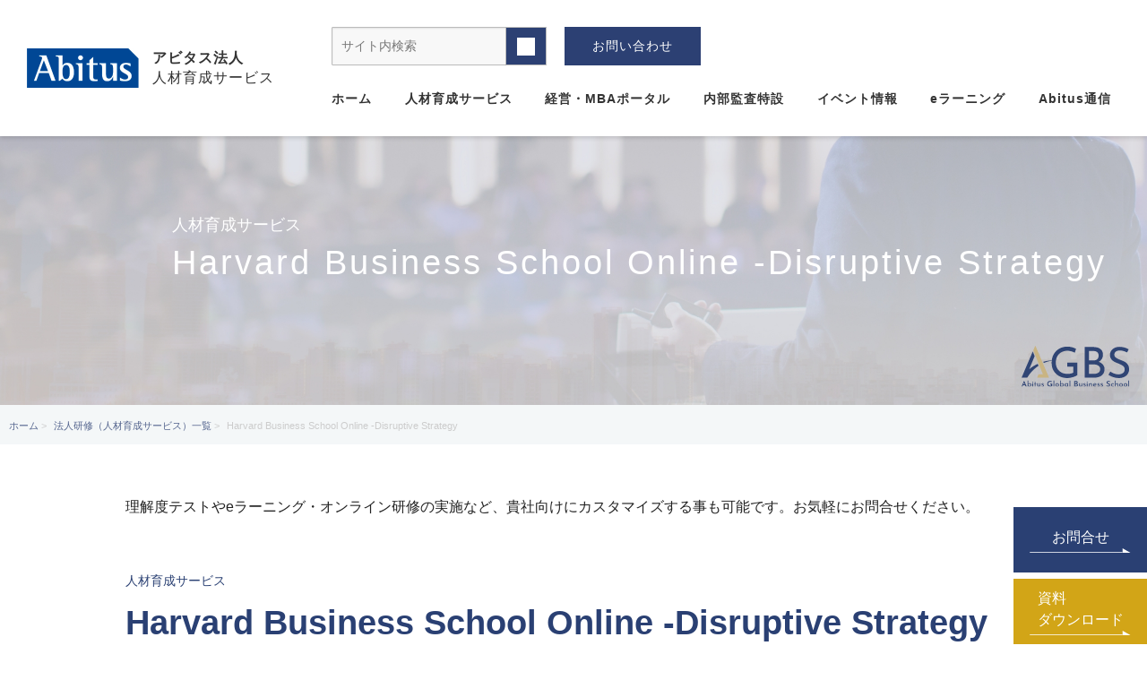

--- FILE ---
content_type: text/html; charset=UTF-8
request_url: https://abitus.biz/service/training52/
body_size: 13926
content:
<!DOCTYPE html>
<!--[if lt IE 7 ]>            <html dir="ltr" lang="ja" prefix="og: https://ogp.me/ns#" class="ie6 oldie"><![endif]-->
<!--[if IE 7 ]>               <html dir="ltr" lang="ja" prefix="og: https://ogp.me/ns#" class="ie7 oldie"><![endif]-->
<!--[if IE 8 ]>               <html dir="ltr" lang="ja" prefix="og: https://ogp.me/ns#" class="ie8 oldie"><![endif]-->
<!--[if (gt IE 8)|!(IE)]><!--><html dir="ltr" lang="ja" prefix="og: https://ogp.me/ns#"><!--<![endif]-->
<head>
<!-- Google Tag Manager -->
<script>(function(w,d,s,l,i){w[l]=w[l]||[];w[l].push({'gtm.start':
new Date().getTime(),event:'gtm.js'});var f=d.getElementsByTagName(s)[0],
j=d.createElement(s),dl=l!='dataLayer'?'&l='+l:'';j.async=true;j.src=
'https://www.googletagmanager.com/gtm.js?id='+i+dl;f.parentNode.insertBefore(j,f);
})(window,document,'script','dataLayer','GTM-5LWN');</script>
<!-- End Google Tag Manager -->
<meta charset="UTF-8" />
<meta name="viewport" content="width=device-width, initial-scale=1.0">
	

<!-- title -->


<!-- description -->
<!-- Yahooサイトジェネラルタグ -->
<script async src="https://s.yimg.jp/images/listing/tool/cv/ytag.js"></script>
<script>
window.yjDataLayer = window.yjDataLayer || [];
function ytag() { yjDataLayer.push(arguments); }
ytag({"type":"ycl_cookie"});
</script>
	
<!-- Global site tag (gtag.js) - Google Analytics -->
<script async src="https://www.googletagmanager.com/gtag/js?id=UA-8349437-6"></script>
<script>
  window.dataLayer = window.dataLayer || [];
  function gtag(){dataLayer.push(arguments);}
	gtag('js', new Date());
	gtag('config', 'UA-8349437-6');
	gtag('config', 'AW-10789115594');
</script>

<link rel="stylesheet" href="https://abitus.biz/CMS/wp-content/themes/abitus2/clutch/style.css" />
<link rel="stylesheet" href="https://abitus.biz/CMS/wp-content/themes/abitus2/clutch/style.php" />
<link rel="stylesheet" href="https://abitus.biz/CMS/wp-content/themes/abitus2/clutch/custom.css" />
<link rel="stylesheet" href="https://abitus.biz/CMS/wp-content/themes/abitus2/clutch/responsive.css" />
<link rel="pingback" href="https://abitus.biz/CMS/xmlrpc.php" />
<link rel="alternate" type="application/atom+xml" title="アビタス法人 Atom Feed" href="https://abitus.biz/feed/atom/" />
<link rel="alternate" type="application/rss+xml" title="アビタス法人 RSS Feed" href="https://abitus.biz/feed/" />
<script src="https://abitus.biz/CMS/wp-content/themes/abitus2/clutch/js/lib/jquery.js"></script>
<script src="https://abitus.biz/CMS/wp-content/themes/abitus2/clutch/js/function.js"></script>
<!--[if lt IE 9]>
<script src="https://abitus.biz/CMS/wp-content/themes/abitus2/clutch/js/html5shiv.js"></script>
<![endif]-->
	
<link rel="preconnect" href="https://fonts.googleapis.com">
<link rel="preconnect" href="https://fonts.gstatic.com" crossorigin>
<link href="https://fonts.googleapis.com/css2?family=Abel&family=Roboto:wght@500;700&family=Yantramanav:wght@100&display=swap" rel="stylesheet">
<link href="https://fonts.googleapis.com/css?family=Noto+Sans+JP" rel="stylesheet">
<script src="https://code.jquery.com/jquery-3.4.1.min.js" integrity="sha256-CSXorXvZcTkaix6Yvo6HppcZGetbYMGWSFlBw8HfCJo=" crossorigin="anonymous"></script>
<script src="https://kit.fontawesome.com/1ad04d35b8.js" crossorigin="anonymous"></script>

<!-- ScrollHint -->
<link rel="stylesheet" href="https://unpkg.com/scroll-hint@latest/css/scroll-hint.css">
<script src="https://unpkg.com/scroll-hint@latest/js/scroll-hint.min.js"></script>
	

		<!-- All in One SEO 4.8.8 - aioseo.com -->
		<title>Harvard Business School Online -Disruptive Strategy - アビタス法人</title>
	<meta name="description" content="クレイトン・クリステンセン教授による破壊的イノベーションの理論をもとに、イノベーションを実現していくための知識を学ぶ研修です。 理解度テストやeラーニング・オンライン研修の実施など、貴社向けにカスタマイズする事も可能です。お気軽にお問合せ 投資銀行や大手商社での導入多数。" />
	<meta name="robots" content="max-image-preview:large" />
	<link rel="canonical" href="https://abitus.biz/service/training52/" />
	<meta name="generator" content="All in One SEO (AIOSEO) 4.8.8" />
		<meta property="og:locale" content="ja_JP" />
		<meta property="og:site_name" content="アビタス法人 - 人材育成サービス" />
		<meta property="og:type" content="article" />
		<meta property="og:title" content="Harvard Business School Online -Disruptive Strategy - アビタス法人" />
		<meta property="og:description" content="クレイトン・クリステンセン教授による破壊的イノベーションの理論をもとに、イノベーションを実現していくための知識を学ぶ研修です。 理解度テストやeラーニング・オンライン研修の実施など、貴社向けにカスタマイズする事も可能です。お気軽にお問合せ 投資銀行や大手商社での導入多数。" />
		<meta property="og:url" content="https://abitus.biz/service/training52/" />
		<meta property="article:published_time" content="2022-06-23T07:19:09+00:00" />
		<meta property="article:modified_time" content="2022-07-07T01:38:54+00:00" />
		<meta name="twitter:card" content="summary" />
		<meta name="twitter:title" content="Harvard Business School Online -Disruptive Strategy - アビタス法人" />
		<meta name="twitter:description" content="クレイトン・クリステンセン教授による破壊的イノベーションの理論をもとに、イノベーションを実現していくための知識を学ぶ研修です。 理解度テストやeラーニング・オンライン研修の実施など、貴社向けにカスタマイズする事も可能です。お気軽にお問合せ 投資銀行や大手商社での導入多数。" />
		<script type="application/ld+json" class="aioseo-schema">
			{"@context":"https:\/\/schema.org","@graph":[{"@type":"BreadcrumbList","@id":"https:\/\/abitus.biz\/service\/training52\/#breadcrumblist","itemListElement":[{"@type":"ListItem","@id":"https:\/\/abitus.biz#listItem","position":1,"name":"\u30db\u30fc\u30e0","item":"https:\/\/abitus.biz","nextItem":{"@type":"ListItem","@id":"https:\/\/abitus.biz\/service\/#listItem","name":"\u6cd5\u4eba\u7814\u4fee\uff08\u4eba\u6750\u80b2\u6210\u30b5\u30fc\u30d3\u30b9\uff09\u4e00\u89a7"}},{"@type":"ListItem","@id":"https:\/\/abitus.biz\/service\/#listItem","position":2,"name":"\u6cd5\u4eba\u7814\u4fee\uff08\u4eba\u6750\u80b2\u6210\u30b5\u30fc\u30d3\u30b9\uff09\u4e00\u89a7","item":"https:\/\/abitus.biz\/service\/","nextItem":{"@type":"ListItem","@id":"https:\/\/abitus.biz\/service\/training52\/#listItem","name":"Harvard Business School Online -Disruptive Strategy"},"previousItem":{"@type":"ListItem","@id":"https:\/\/abitus.biz#listItem","name":"\u30db\u30fc\u30e0"}},{"@type":"ListItem","@id":"https:\/\/abitus.biz\/service\/training52\/#listItem","position":3,"name":"Harvard Business School Online -Disruptive Strategy","previousItem":{"@type":"ListItem","@id":"https:\/\/abitus.biz\/service\/#listItem","name":"\u6cd5\u4eba\u7814\u4fee\uff08\u4eba\u6750\u80b2\u6210\u30b5\u30fc\u30d3\u30b9\uff09\u4e00\u89a7"}}]},{"@type":"Organization","@id":"https:\/\/abitus.biz\/#organization","name":"\u4f01\u696d\u7814\u4fee\u306a\u3089\u30a2\u30d3\u30bf\u30b9\/Abitus","description":"\u4eba\u6750\u80b2\u6210\u30b5\u30fc\u30d3\u30b9","url":"https:\/\/abitus.biz\/"},{"@type":"WebPage","@id":"https:\/\/abitus.biz\/service\/training52\/#webpage","url":"https:\/\/abitus.biz\/service\/training52\/","name":"Harvard Business School Online -Disruptive Strategy - \u30a2\u30d3\u30bf\u30b9\u6cd5\u4eba","description":"\u30af\u30ec\u30a4\u30c8\u30f3\u30fb\u30af\u30ea\u30b9\u30c6\u30f3\u30bb\u30f3\u6559\u6388\u306b\u3088\u308b\u7834\u58ca\u7684\u30a4\u30ce\u30d9\u30fc\u30b7\u30e7\u30f3\u306e\u7406\u8ad6\u3092\u3082\u3068\u306b\u3001\u30a4\u30ce\u30d9\u30fc\u30b7\u30e7\u30f3\u3092\u5b9f\u73fe\u3057\u3066\u3044\u304f\u305f\u3081\u306e\u77e5\u8b58\u3092\u5b66\u3076\u7814\u4fee\u3067\u3059\u3002 \u7406\u89e3\u5ea6\u30c6\u30b9\u30c8\u3084e\u30e9\u30fc\u30cb\u30f3\u30b0\u30fb\u30aa\u30f3\u30e9\u30a4\u30f3\u7814\u4fee\u306e\u5b9f\u65bd\u306a\u3069\u3001\u8cb4\u793e\u5411\u3051\u306b\u30ab\u30b9\u30bf\u30de\u30a4\u30ba\u3059\u308b\u4e8b\u3082\u53ef\u80fd\u3067\u3059\u3002\u304a\u6c17\u8efd\u306b\u304a\u554f\u5408\u305b \u6295\u8cc7\u9280\u884c\u3084\u5927\u624b\u5546\u793e\u3067\u306e\u5c0e\u5165\u591a\u6570\u3002","inLanguage":"ja","isPartOf":{"@id":"https:\/\/abitus.biz\/#website"},"breadcrumb":{"@id":"https:\/\/abitus.biz\/service\/training52\/#breadcrumblist"},"datePublished":"2022-06-23T16:19:09+09:00","dateModified":"2022-07-07T10:38:54+09:00"},{"@type":"WebSite","@id":"https:\/\/abitus.biz\/#website","url":"https:\/\/abitus.biz\/","name":"\u30a2\u30d3\u30bf\u30b9\u6cd5\u4eba","description":"\u4eba\u6750\u80b2\u6210\u30b5\u30fc\u30d3\u30b9","inLanguage":"ja","publisher":{"@id":"https:\/\/abitus.biz\/#organization"}}]}
		</script>
		<!-- All in One SEO -->

<link rel="alternate" type="application/rss+xml" title="アビタス法人 &raquo; フィード" href="https://abitus.biz/feed/" />
<link rel="alternate" type="application/rss+xml" title="アビタス法人 &raquo; コメントフィード" href="https://abitus.biz/comments/feed/" />
<script type="text/javascript">
window._wpemojiSettings = {"baseUrl":"https:\/\/s.w.org\/images\/core\/emoji\/14.0.0\/72x72\/","ext":".png","svgUrl":"https:\/\/s.w.org\/images\/core\/emoji\/14.0.0\/svg\/","svgExt":".svg","source":{"concatemoji":"https:\/\/abitus.biz\/CMS\/wp-includes\/js\/wp-emoji-release.min.js?ver=6.2.8"}};
/*! This file is auto-generated */
!function(e,a,t){var n,r,o,i=a.createElement("canvas"),p=i.getContext&&i.getContext("2d");function s(e,t){p.clearRect(0,0,i.width,i.height),p.fillText(e,0,0);e=i.toDataURL();return p.clearRect(0,0,i.width,i.height),p.fillText(t,0,0),e===i.toDataURL()}function c(e){var t=a.createElement("script");t.src=e,t.defer=t.type="text/javascript",a.getElementsByTagName("head")[0].appendChild(t)}for(o=Array("flag","emoji"),t.supports={everything:!0,everythingExceptFlag:!0},r=0;r<o.length;r++)t.supports[o[r]]=function(e){if(p&&p.fillText)switch(p.textBaseline="top",p.font="600 32px Arial",e){case"flag":return s("\ud83c\udff3\ufe0f\u200d\u26a7\ufe0f","\ud83c\udff3\ufe0f\u200b\u26a7\ufe0f")?!1:!s("\ud83c\uddfa\ud83c\uddf3","\ud83c\uddfa\u200b\ud83c\uddf3")&&!s("\ud83c\udff4\udb40\udc67\udb40\udc62\udb40\udc65\udb40\udc6e\udb40\udc67\udb40\udc7f","\ud83c\udff4\u200b\udb40\udc67\u200b\udb40\udc62\u200b\udb40\udc65\u200b\udb40\udc6e\u200b\udb40\udc67\u200b\udb40\udc7f");case"emoji":return!s("\ud83e\udef1\ud83c\udffb\u200d\ud83e\udef2\ud83c\udfff","\ud83e\udef1\ud83c\udffb\u200b\ud83e\udef2\ud83c\udfff")}return!1}(o[r]),t.supports.everything=t.supports.everything&&t.supports[o[r]],"flag"!==o[r]&&(t.supports.everythingExceptFlag=t.supports.everythingExceptFlag&&t.supports[o[r]]);t.supports.everythingExceptFlag=t.supports.everythingExceptFlag&&!t.supports.flag,t.DOMReady=!1,t.readyCallback=function(){t.DOMReady=!0},t.supports.everything||(n=function(){t.readyCallback()},a.addEventListener?(a.addEventListener("DOMContentLoaded",n,!1),e.addEventListener("load",n,!1)):(e.attachEvent("onload",n),a.attachEvent("onreadystatechange",function(){"complete"===a.readyState&&t.readyCallback()})),(e=t.source||{}).concatemoji?c(e.concatemoji):e.wpemoji&&e.twemoji&&(c(e.twemoji),c(e.wpemoji)))}(window,document,window._wpemojiSettings);
</script>
<style type="text/css">
img.wp-smiley,
img.emoji {
	display: inline !important;
	border: none !important;
	box-shadow: none !important;
	height: 1em !important;
	width: 1em !important;
	margin: 0 0.07em !important;
	vertical-align: -0.1em !important;
	background: none !important;
	padding: 0 !important;
}
</style>
	<link rel='stylesheet' id='wp-block-library-css' href='https://abitus.biz/CMS/wp-includes/css/dist/block-library/style.min.css?ver=6.2.8' type='text/css' media='all' />
<link rel='stylesheet' id='classic-theme-styles-css' href='https://abitus.biz/CMS/wp-includes/css/classic-themes.min.css?ver=6.2.8' type='text/css' media='all' />
<style id='global-styles-inline-css' type='text/css'>
body{--wp--preset--color--black: #000000;--wp--preset--color--cyan-bluish-gray: #abb8c3;--wp--preset--color--white: #ffffff;--wp--preset--color--pale-pink: #f78da7;--wp--preset--color--vivid-red: #cf2e2e;--wp--preset--color--luminous-vivid-orange: #ff6900;--wp--preset--color--luminous-vivid-amber: #fcb900;--wp--preset--color--light-green-cyan: #7bdcb5;--wp--preset--color--vivid-green-cyan: #00d084;--wp--preset--color--pale-cyan-blue: #8ed1fc;--wp--preset--color--vivid-cyan-blue: #0693e3;--wp--preset--color--vivid-purple: #9b51e0;--wp--preset--gradient--vivid-cyan-blue-to-vivid-purple: linear-gradient(135deg,rgba(6,147,227,1) 0%,rgb(155,81,224) 100%);--wp--preset--gradient--light-green-cyan-to-vivid-green-cyan: linear-gradient(135deg,rgb(122,220,180) 0%,rgb(0,208,130) 100%);--wp--preset--gradient--luminous-vivid-amber-to-luminous-vivid-orange: linear-gradient(135deg,rgba(252,185,0,1) 0%,rgba(255,105,0,1) 100%);--wp--preset--gradient--luminous-vivid-orange-to-vivid-red: linear-gradient(135deg,rgba(255,105,0,1) 0%,rgb(207,46,46) 100%);--wp--preset--gradient--very-light-gray-to-cyan-bluish-gray: linear-gradient(135deg,rgb(238,238,238) 0%,rgb(169,184,195) 100%);--wp--preset--gradient--cool-to-warm-spectrum: linear-gradient(135deg,rgb(74,234,220) 0%,rgb(151,120,209) 20%,rgb(207,42,186) 40%,rgb(238,44,130) 60%,rgb(251,105,98) 80%,rgb(254,248,76) 100%);--wp--preset--gradient--blush-light-purple: linear-gradient(135deg,rgb(255,206,236) 0%,rgb(152,150,240) 100%);--wp--preset--gradient--blush-bordeaux: linear-gradient(135deg,rgb(254,205,165) 0%,rgb(254,45,45) 50%,rgb(107,0,62) 100%);--wp--preset--gradient--luminous-dusk: linear-gradient(135deg,rgb(255,203,112) 0%,rgb(199,81,192) 50%,rgb(65,88,208) 100%);--wp--preset--gradient--pale-ocean: linear-gradient(135deg,rgb(255,245,203) 0%,rgb(182,227,212) 50%,rgb(51,167,181) 100%);--wp--preset--gradient--electric-grass: linear-gradient(135deg,rgb(202,248,128) 0%,rgb(113,206,126) 100%);--wp--preset--gradient--midnight: linear-gradient(135deg,rgb(2,3,129) 0%,rgb(40,116,252) 100%);--wp--preset--duotone--dark-grayscale: url('#wp-duotone-dark-grayscale');--wp--preset--duotone--grayscale: url('#wp-duotone-grayscale');--wp--preset--duotone--purple-yellow: url('#wp-duotone-purple-yellow');--wp--preset--duotone--blue-red: url('#wp-duotone-blue-red');--wp--preset--duotone--midnight: url('#wp-duotone-midnight');--wp--preset--duotone--magenta-yellow: url('#wp-duotone-magenta-yellow');--wp--preset--duotone--purple-green: url('#wp-duotone-purple-green');--wp--preset--duotone--blue-orange: url('#wp-duotone-blue-orange');--wp--preset--font-size--small: 13px;--wp--preset--font-size--medium: 20px;--wp--preset--font-size--large: 36px;--wp--preset--font-size--x-large: 42px;--wp--preset--spacing--20: 0.44rem;--wp--preset--spacing--30: 0.67rem;--wp--preset--spacing--40: 1rem;--wp--preset--spacing--50: 1.5rem;--wp--preset--spacing--60: 2.25rem;--wp--preset--spacing--70: 3.38rem;--wp--preset--spacing--80: 5.06rem;--wp--preset--shadow--natural: 6px 6px 9px rgba(0, 0, 0, 0.2);--wp--preset--shadow--deep: 12px 12px 50px rgba(0, 0, 0, 0.4);--wp--preset--shadow--sharp: 6px 6px 0px rgba(0, 0, 0, 0.2);--wp--preset--shadow--outlined: 6px 6px 0px -3px rgba(255, 255, 255, 1), 6px 6px rgba(0, 0, 0, 1);--wp--preset--shadow--crisp: 6px 6px 0px rgba(0, 0, 0, 1);}:where(.is-layout-flex){gap: 0.5em;}body .is-layout-flow > .alignleft{float: left;margin-inline-start: 0;margin-inline-end: 2em;}body .is-layout-flow > .alignright{float: right;margin-inline-start: 2em;margin-inline-end: 0;}body .is-layout-flow > .aligncenter{margin-left: auto !important;margin-right: auto !important;}body .is-layout-constrained > .alignleft{float: left;margin-inline-start: 0;margin-inline-end: 2em;}body .is-layout-constrained > .alignright{float: right;margin-inline-start: 2em;margin-inline-end: 0;}body .is-layout-constrained > .aligncenter{margin-left: auto !important;margin-right: auto !important;}body .is-layout-constrained > :where(:not(.alignleft):not(.alignright):not(.alignfull)){max-width: var(--wp--style--global--content-size);margin-left: auto !important;margin-right: auto !important;}body .is-layout-constrained > .alignwide{max-width: var(--wp--style--global--wide-size);}body .is-layout-flex{display: flex;}body .is-layout-flex{flex-wrap: wrap;align-items: center;}body .is-layout-flex > *{margin: 0;}:where(.wp-block-columns.is-layout-flex){gap: 2em;}.has-black-color{color: var(--wp--preset--color--black) !important;}.has-cyan-bluish-gray-color{color: var(--wp--preset--color--cyan-bluish-gray) !important;}.has-white-color{color: var(--wp--preset--color--white) !important;}.has-pale-pink-color{color: var(--wp--preset--color--pale-pink) !important;}.has-vivid-red-color{color: var(--wp--preset--color--vivid-red) !important;}.has-luminous-vivid-orange-color{color: var(--wp--preset--color--luminous-vivid-orange) !important;}.has-luminous-vivid-amber-color{color: var(--wp--preset--color--luminous-vivid-amber) !important;}.has-light-green-cyan-color{color: var(--wp--preset--color--light-green-cyan) !important;}.has-vivid-green-cyan-color{color: var(--wp--preset--color--vivid-green-cyan) !important;}.has-pale-cyan-blue-color{color: var(--wp--preset--color--pale-cyan-blue) !important;}.has-vivid-cyan-blue-color{color: var(--wp--preset--color--vivid-cyan-blue) !important;}.has-vivid-purple-color{color: var(--wp--preset--color--vivid-purple) !important;}.has-black-background-color{background-color: var(--wp--preset--color--black) !important;}.has-cyan-bluish-gray-background-color{background-color: var(--wp--preset--color--cyan-bluish-gray) !important;}.has-white-background-color{background-color: var(--wp--preset--color--white) !important;}.has-pale-pink-background-color{background-color: var(--wp--preset--color--pale-pink) !important;}.has-vivid-red-background-color{background-color: var(--wp--preset--color--vivid-red) !important;}.has-luminous-vivid-orange-background-color{background-color: var(--wp--preset--color--luminous-vivid-orange) !important;}.has-luminous-vivid-amber-background-color{background-color: var(--wp--preset--color--luminous-vivid-amber) !important;}.has-light-green-cyan-background-color{background-color: var(--wp--preset--color--light-green-cyan) !important;}.has-vivid-green-cyan-background-color{background-color: var(--wp--preset--color--vivid-green-cyan) !important;}.has-pale-cyan-blue-background-color{background-color: var(--wp--preset--color--pale-cyan-blue) !important;}.has-vivid-cyan-blue-background-color{background-color: var(--wp--preset--color--vivid-cyan-blue) !important;}.has-vivid-purple-background-color{background-color: var(--wp--preset--color--vivid-purple) !important;}.has-black-border-color{border-color: var(--wp--preset--color--black) !important;}.has-cyan-bluish-gray-border-color{border-color: var(--wp--preset--color--cyan-bluish-gray) !important;}.has-white-border-color{border-color: var(--wp--preset--color--white) !important;}.has-pale-pink-border-color{border-color: var(--wp--preset--color--pale-pink) !important;}.has-vivid-red-border-color{border-color: var(--wp--preset--color--vivid-red) !important;}.has-luminous-vivid-orange-border-color{border-color: var(--wp--preset--color--luminous-vivid-orange) !important;}.has-luminous-vivid-amber-border-color{border-color: var(--wp--preset--color--luminous-vivid-amber) !important;}.has-light-green-cyan-border-color{border-color: var(--wp--preset--color--light-green-cyan) !important;}.has-vivid-green-cyan-border-color{border-color: var(--wp--preset--color--vivid-green-cyan) !important;}.has-pale-cyan-blue-border-color{border-color: var(--wp--preset--color--pale-cyan-blue) !important;}.has-vivid-cyan-blue-border-color{border-color: var(--wp--preset--color--vivid-cyan-blue) !important;}.has-vivid-purple-border-color{border-color: var(--wp--preset--color--vivid-purple) !important;}.has-vivid-cyan-blue-to-vivid-purple-gradient-background{background: var(--wp--preset--gradient--vivid-cyan-blue-to-vivid-purple) !important;}.has-light-green-cyan-to-vivid-green-cyan-gradient-background{background: var(--wp--preset--gradient--light-green-cyan-to-vivid-green-cyan) !important;}.has-luminous-vivid-amber-to-luminous-vivid-orange-gradient-background{background: var(--wp--preset--gradient--luminous-vivid-amber-to-luminous-vivid-orange) !important;}.has-luminous-vivid-orange-to-vivid-red-gradient-background{background: var(--wp--preset--gradient--luminous-vivid-orange-to-vivid-red) !important;}.has-very-light-gray-to-cyan-bluish-gray-gradient-background{background: var(--wp--preset--gradient--very-light-gray-to-cyan-bluish-gray) !important;}.has-cool-to-warm-spectrum-gradient-background{background: var(--wp--preset--gradient--cool-to-warm-spectrum) !important;}.has-blush-light-purple-gradient-background{background: var(--wp--preset--gradient--blush-light-purple) !important;}.has-blush-bordeaux-gradient-background{background: var(--wp--preset--gradient--blush-bordeaux) !important;}.has-luminous-dusk-gradient-background{background: var(--wp--preset--gradient--luminous-dusk) !important;}.has-pale-ocean-gradient-background{background: var(--wp--preset--gradient--pale-ocean) !important;}.has-electric-grass-gradient-background{background: var(--wp--preset--gradient--electric-grass) !important;}.has-midnight-gradient-background{background: var(--wp--preset--gradient--midnight) !important;}.has-small-font-size{font-size: var(--wp--preset--font-size--small) !important;}.has-medium-font-size{font-size: var(--wp--preset--font-size--medium) !important;}.has-large-font-size{font-size: var(--wp--preset--font-size--large) !important;}.has-x-large-font-size{font-size: var(--wp--preset--font-size--x-large) !important;}
.wp-block-navigation a:where(:not(.wp-element-button)){color: inherit;}
:where(.wp-block-columns.is-layout-flex){gap: 2em;}
.wp-block-pullquote{font-size: 1.5em;line-height: 1.6;}
</style>
<link rel='stylesheet' id='exvalidation-css' href='https://abitus.biz/CMS/wp-content/plugins/abitus-payment/css/exvalidation.css?ver=1.0.1' type='text/css' media='screen,print' />
<link rel='stylesheet' id='credit-css' href='https://abitus.biz/CMS/wp-content/plugins/abitus-payment/css/credit.css?ver=1.0' type='text/css' media='screen,print' />
<link rel='stylesheet' id='child-pages-shortcode-css-css' href='https://abitus.biz/CMS/wp-content/plugins/child-pages-shortcode/css/child-pages-shortcode.min.css?ver=1.1.4' type='text/css' media='all' />
<link rel='stylesheet' id='wp-pagenavi-css' href='https://abitus.biz/CMS/wp-content/plugins/wp-pagenavi/pagenavi-css.css?ver=2.70' type='text/css' media='all' />
<script type='text/javascript' src='https://abitus.biz/CMS/wp-content/plugins/abitus-payment/js/abpy-public.js?ver=1.0.1' id='abpy-public-js'></script>
<script type='text/javascript' src='https://abitus.biz/CMS/wp-includes/js/jquery/jquery.min.js?ver=3.6.4' id='jquery-core-js'></script>
<script type='text/javascript' src='https://abitus.biz/CMS/wp-includes/js/jquery/jquery-migrate.min.js?ver=3.4.0' id='jquery-migrate-js'></script>
<script type='text/javascript' src='https://abitus.biz/CMS/wp-content/plugins/child-pages-shortcode/js/child-pages-shortcode.min.js?ver=1.1.4' id='child-pages-shortcode-js'></script>
<link rel="https://api.w.org/" href="https://abitus.biz/wp-json/" /><link rel="alternate" type="application/json" href="https://abitus.biz/wp-json/wp/v2/pages/13313" /><link rel="EditURI" type="application/rsd+xml" title="RSD" href="https://abitus.biz/CMS/xmlrpc.php?rsd" />
<link rel="wlwmanifest" type="application/wlwmanifest+xml" href="https://abitus.biz/CMS/wp-includes/wlwmanifest.xml" />
<meta name="generator" content="WordPress 6.2.8" />
<link rel='shortlink' href='https://abitus.biz/?p=13313' />
<link rel="alternate" type="application/json+oembed" href="https://abitus.biz/wp-json/oembed/1.0/embed?url=https%3A%2F%2Fabitus.biz%2Fservice%2Ftraining52%2F" />
<link rel="alternate" type="text/xml+oembed" href="https://abitus.biz/wp-json/oembed/1.0/embed?url=https%3A%2F%2Fabitus.biz%2Fservice%2Ftraining52%2F&#038;format=xml" />
<link rel="icon" href="https://abitus.biz/CMS/wp-content/uploads/2022/06/cropped-favicon-32x32.png" sizes="32x32" />
<link rel="icon" href="https://abitus.biz/CMS/wp-content/uploads/2022/06/cropped-favicon-192x192.png" sizes="192x192" />
<link rel="apple-touch-icon" href="https://abitus.biz/CMS/wp-content/uploads/2022/06/cropped-favicon-180x180.png" />
<meta name="msapplication-TileImage" content="https://abitus.biz/CMS/wp-content/uploads/2022/06/cropped-favicon-270x270.png" />
</head>
<body id="training52">

<!-- Google Tag Manager (noscript) -->
<noscript><iframe src="https://www.googletagmanager.com/ns.html?id=GTM-5LWN"
height="0" width="0" style="display:none;visibility:hidden"></iframe></noscript>
<!-- End Google Tag Manager (noscript) --><body itemscope itemtype="http://schema.org/WebPage" class="page-template page-template-page-service_trainingphp page-template-page-service_trainingphp-php page page-id-13313 page-child parent-pageid-11011 metaslider-plugin">

<div class="wrapper service_child" id="wrapper">
<div class="wrapper-inner">

    <header id="banner" class="banner flex" role="banner">
	<div class="banner-inner flex">
					<a href="https://abitus.biz/"><img class="header-image" src="https://abitus.biz/CMS/wp-content/uploads/2022/04/Abitus_logo.png" alt="" /></a>
				<div class="header-txt">
			<div class="site-title"><a href="https://abitus.biz">アビタス法人</a></div>
			<div class="site-description">人材育成サービス</div>
		</div>
		
		
	</div>
	
	<div id="header_nav">
		<div class="flex flex-center">
						<div class="search-wap"><form role="search" method="get" class="search-bar" action="https://abitus.biz/">
    <div class="search-box">
        <input class="search-input" type="text" value="サイト内検索" name="s" onFocus="cText(this)" onBlur="sText(this)" />
        <button class="search-submit" type="submit" ></button>
    </div>
</form>
</div>
			<a href="https://abitus.biz/contact" class="contact-box">お問い合わせ</a>
		</div>
		<nav class="glovalnavi">
			<div class="pad">
				<div class="glovalnavi-inner"><ul id=\"menu-global-nav\" class=\"menu\"><li id="menu-item-11033" class="menu-item menu-item-type-post_type menu-item-object-page menu-item-home menu-item-11033"><a href="https://abitus.biz/">ホーム</a></li>
<li id="menu-item-11113" class="menu-item menu-item-type-post_type menu-item-object-page current-page-ancestor menu-item-11113"><a href="https://abitus.biz/service/">人材育成サービス</a></li>
<li id="menu-item-30973" class="menu-item menu-item-type-post_type menu-item-object-page menu-item-30973"><a href="https://abitus.biz/management_mba/">経営・MBAポータル</a></li>
<li id="menu-item-11112" class="menu-item menu-item-type-post_type menu-item-object-page menu-item-11112"><a href="https://abitus.biz/internal_audit/">内部監査特設</a></li>
<li id="menu-item-11035" class="menu-item menu-item-type-post_type menu-item-object-page menu-item-11035"><a href="https://abitus.biz/event/">イベント情報</a></li>
<li id="menu-item-11120" class="menu-item menu-item-type-custom menu-item-object-custom menu-item-11120"><a href="/e_learning/">eラーニング</a></li>
<li id="menu-item-11138" class="menu-item menu-item-type-custom menu-item-object-custom menu-item-11138"><a href="/press/">Abitus通信</a></li>
</ul></div>			</div>
		</nav>
		<div id="nav-drawer">
		  <input id="nav-input" type="checkbox" class="nav-unshown">
		  <label id="nav-open" for="nav-input"><span></span></label>
		  <label class="nav-unshown" id="nav-close" for="nav-input"></label>
		  <div ontouchstart="" id="nav-content">
			  <div class="search-wap sp-search-wap"><form role="search" method="get" class="search-bar" action="https://abitus.biz/">
    <div class="search-box">
        <input class="search-input" type="text" value="サイト内検索" name="s" onFocus="cText(this)" onBlur="sText(this)" />
        <button class="search-submit" type="submit" ></button>
    </div>
</form>
</div>
			  <div class="menu-sp_menu-container"><ul id="menu-sp_menu" class="menu"><li id="menu-item-11715" class="menu-item menu-item-type-post_type menu-item-object-page current-page-ancestor menu-item-11715"><a href="https://abitus.biz/service/">人材育成サービス</a></li>
<li id="menu-item-30974" class="menu-item menu-item-type-post_type menu-item-object-page menu-item-30974"><a href="https://abitus.biz/management_mba/">経営・MBAポータル</a></li>
<li id="menu-item-11711" class="menu-item menu-item-type-post_type menu-item-object-page menu-item-11711"><a href="https://abitus.biz/internal_audit/">内部監査特設</a></li>
<li id="menu-item-11714" class="menu-item menu-item-type-custom menu-item-object-custom menu-item-11714"><a href="/event/">イベント情報</a></li>
<li id="menu-item-11713" class="menu-item menu-item-type-custom menu-item-object-custom menu-item-11713"><a href="/e_learning/">eラーニング</a></li>
<li id="menu-item-11717" class="menu-item menu-item-type-custom menu-item-object-custom menu-item-11717"><a href="/press/">アビタス通信</a></li>
<li id="menu-item-11709" class="menu-item menu-item-type-post_type menu-item-object-page menu-item-11709"><a href="https://abitus.biz/contact/">お問い合わせ</a></li>
</ul></div>		  </div>		
   </div>
	</div>
</header>
    <div class="menu-global-nav-container"><div class="gnavi-btn"><i class="icon-chevron-down"></i> メインメニュー</div></div>	<div class="post_thumbnail">
		<div class="post_thumbnail">
						<img src="https://abitus.biz/CMS/wp-content/themes/abitus2/clutch/img/img_main_service_u.jpg" alt="image" />
															<h1><span>人材育成サービス</span>Harvard Business School Online -Disruptive Strategy</h1>
							<img class="sgbs_logo" src="https://abitus.biz/CMS/wp-content/themes/abitus2/clutch/img/AGBS_logo.svg" width="160" height="62" alt="AGBSロゴ"></div></div>
	<div itemprop="breadcrumb" class="breadcrumb"><div id="breadcrumb"><ul><li><a href="https://abitus.biz"><span>ホーム</span></a></li><li><a href="https://abitus.biz/service/"><span>法人研修（人材育成サービス）一覧</span></a></li><li><span>Harvard Business School Online -Disruptive Strategy</span></li></ul></div></div>
	
    <div id="container" class="container">
    <div class="container-inner" id="training">

        <!--<div itemprop="breadcrumb" class="breadcrumb"><div id="breadcrumb"><ul><li><a href="https://abitus.biz"><span>ホーム</span></a></li><li><a href="https://abitus.biz/service/"><span>法人研修（人材育成サービス）一覧</span></a></li><li><span>Harvard Business School Online -Disruptive Strategy</span></li></ul></div></div>-->
    
        <div class="contents" id="contents">
        <div class="contents-inner">

            <div class="main" id="main" role="main">
            <div class="main-inner">
            
                <article id="post-13313" class="entry" role="article" itemscope itemtype="http://schema.org/BlogPosting">
                    <section class="entry-content" itemprop="articleBody">
												<div id="side_button">
							<a href="/contact/course/" class="contact">お問合せ<img src="/CMS/wp-content/uploads/2022/05/icon_arrow_w_long.svg" width="113" height="6" alt="→"></a><a href="/document_request/" class="download">資料<br>ダウンロード<img src="/CMS/wp-content/uploads/2022/05/icon_arrow_w_long.svg" width="113" height="6" alt="→"></a>
						</div>
												<div class="container-inner">
							
								<div><p>理解度テストやeラーニング・オンライン研修の実施など、貴社向けにカスタマイズする事も可能です。お気軽にお問合せください。</p>
</div>
							
							<section id="Introduction">
								<h2><span>人材育成サービス</span>Harvard Business School Online -Disruptive Strategy</h2>
																	<p><p>クレイトン・クリステンセン教授による破壊的イノベーションの理論をもとに、イノベーションを実現していくための知識を学ぶ<span style="font-size: 11pt">研修です。</span></p>
<h3><span style="font-size: 11pt"><span style="font-size: 14pt"><strong>研修のねらい</strong></span><br />
</span></h3>
<div>エグゼクティブレベルの戦略を策定し、イノベーションのための組織化を行い、顧客が行うべき仕事を発見するためのスキルとテクニックを身につけます。</div>
<div></div>
<h3><span style="font-size: 14pt">アビタスHBS Onlineコースのポイント</span></h3>
<p>1.世界最高峰・最先端の一次情報に触れる</p>
<p>2.グローバルビジネスを高い臨場感で体感</p>
<p>3.HBS卒業生の日本人コーチによる理解促進・学習支援（日本語）</p>
<p>4.日本人HBSコミュニティとのつながり</p>
<p>5.修了証によるスキルの証明と自信の獲得</p>
</p>
															</section>
														<section id="Program" class="column2">
								<h3 class="under-line">プログラム</h3>
								<div class="right">
									<ol>
<li><strong>Lenses on the World</strong><br />
インテルのアンディグローブ会長の事例</li>
<li><strong>Aligning with Innovation and Disruption</strong><br />
・WRハンブレヒトとGoogleIPO<br />
：投資銀行業務への新しいアプローチ<br />
・本田技研工業：新市場への参入<br />
・CircleUp：プライベートエクイティの再考</li>
<li><strong>Discovering Customer Jobs to be Done</strong><br />
・ウォルトディズニーカンパニー：テーマパーク事業の拡大<br />
・ゴドレジグループ：インドの冷凍ニーズを理解する<br />
・ミニッツクリニック：医療提供への新しいアプローチ</li>
<li><strong>Organizing for Innovation</strong><br />
・Nypro Inc.：新しい製品ラインを通じて成長を模索<br />
・Charles Schwab：インターネットの新世界での取引<br />
・EMC：買収による競合製品の統合</li>
<li><strong>Maintaining a Disruptive Scope</strong><br />
・音楽産業：新しい時代のプロデュースとパフォーマンス<br />
・MediaTek：アジアの新技術へのアクセシビリティの拡大</li>
<li><strong>Managing the Strategy Development Process</strong><br />
・OnStar：ゼネラルモーターズの新しいイノベーション<br />
・Netflix：ホームエンターテインメントの進化<br />
・シアーズ、IBM、AOL：デジタル時代のブームの間のインターネット消費を理解する</li>
</ol>
																		<section class="caution">
										<p><strong>関連研修<br />
</strong><a href="http://abitus-biz.check-xbiz.jp/CMS/service/training50/">Harvard Business School Online-Leadership Principles</a><br />
<a href="http://abitus-biz.check-xbiz.jp/CMS/service/training51/">Harvard Business School Online-Sustainable Business Strategy</a></p>
<p><strong>関連eラーニング<br />
</strong><a href="http://abitus-biz.check-xbiz.jp/e_learning/eng_writing_basis/">伝わる英文ライティング基礎講座-アカデミックライティング</a></p>
<p>※全社導入をご検討の場合は、カスタマイズやeラーニング収録も可能です。</p>
									</section>
																										</div>
							</section>
																					<section id="Overview" class="column2">
								<h3 class="under-line">概要</h3>
								<div class="right">
									<table>
											<!--ループ分岐文-->
											 <!--ループ文-->	
												<tr>
													<th>日程・講義時間</th>
													<td>6週間・10～15時間/週</td>
												</tr>
											 <!--ループ文-->	
												<tr>
													<th>受講対象</th>
													<td>組織の課題に対応するためのイノベーション戦略を学びたい方</td>
												</tr>
											 <!--ループ文-->	
												<tr>
													<th>階層</th>
													<td>内定者/新入社員～管理職・次世代リーダー・役員</td>
												</tr>
											 <!--ループ文-->	
												<tr>
													<th>実施形態</th>
													<td>講師派遣・オンライン・eラーニング</td>
												</tr>
											 <!--ループ文-->	
												<tr>
													<th>導入実績</th>
													<td>大手総合商社、投資銀行、大手メーカー、大手鉄道など</td>
												</tr>
																															</table>
								</div>
							</section>
																					<div id="back_button">
							<a href="/service/">一覧に戻る<img src="/CMS/wp-content/uploads/2022/05/icon_arrow_w_long.svg" width="113" height="6" alt="→"></a>
						</div>
						</div>
					</section>
                </article>

            </div><!-- /.main-inner -->
            </div><!-- /.main -->

        </div><!-- /.contents-inner -->
        </div><!-- /.contents -->

    </div><!-- /.container-inner -->
    </div><!-- /.container -->

    </div><!-- /.wrapper-inner -->
</div><!-- /.wrapper -->

    <!-- ▼フッターメニュー -->

    <div class="footer-menu" id="footer-menu">
		<a href="#wrapper" id="toTOP"><img src="https://abitus.biz/CMS/wp-content/themes/abitus2/clutch/img/icon_to_top.svg" width="13" height="7" alt="↑"> TOP</a>
		<div class="footer-menu-inner">
			<div id="upper" class="flex">
				<div class="footer-menu-inner footer1">
					<div id="media_image-2" class="widget widget_media_image"><a href="/"><img width="300" height="44" src="https://abitus.biz/CMS/wp-content/uploads/2022/04/footerlogo.png" class="image wp-image-11041  attachment-full size-full" alt="" decoding="async" loading="lazy" style="max-width: 100%; height: auto;" /></a></div><div id="media_image-4" class="widget widget_media_image"><img width="150" height="60" src="https://abitus.biz/CMS/wp-content/uploads/2025/06/img_IAS_logo-300x120.jpg" class="image wp-image-32530  attachment-150x60 size-150x60" alt="" decoding="async" loading="lazy" style="max-width: 100%; height: auto;" srcset="https://abitus.biz/CMS/wp-content/uploads/2025/06/img_IAS_logo-300x120.jpg 300w, https://abitus.biz/CMS/wp-content/uploads/2025/06/img_IAS_logo.jpg 400w" sizes="(max-width: 150px) 100vw, 150px" /></div><div id="text-3" class="widget widget_text">			<div class="textwidget"><p>〒151-0053</p>
<p>東京都渋谷区代々木2-1-1<br />
新宿マインズタワー15Ｆ</p>
<p><a href="tel:0332993130">03-3299-3130</a><br />
<a href="/contact">お問合せ</a></p>
<p>営業時間：9:30 ～ 18:30<br />
定休日：土・日・祝</p>
</div>
		</div><div id="nav_menu-4" class="widget widget_nav_menu"><div class="menu-footer1-container"><ul id="menu-footer1" class="menu"><li id="menu-item-12026" class="menu-item menu-item-type-post_type menu-item-object-page menu-item-12026"><a href="https://abitus.biz/companys-outline/">会社概要</a></li>
<li id="menu-item-12027" class="menu-item menu-item-type-post_type menu-item-object-page menu-item-12027"><a href="https://abitus.biz/specific-trade-law/">特定商取引法に基づく表記</a></li>
</ul></div></div>				</div>
				<div class="footer-menu-inner footer2">
					<div id="nav_menu-6" class="widget widget_nav_menu"><h3>企業研修プログラム</h3><div class="menu-footer2-container"><ul id="menu-footer2" class="menu"><li id="menu-item-12028" class="menu-item menu-item-type-custom menu-item-object-custom menu-item-12028"><a href="/service/#zaimukaikei">財務・会計・IFRS</a></li>
<li id="menu-item-12029" class="menu-item menu-item-type-custom menu-item-object-custom menu-item-12029"><a href="/service/#naibukansa">内部監査・内部統制</a></li>
<li id="menu-item-12030" class="menu-item menu-item-type-custom menu-item-object-custom menu-item-12030"><a href="/service/#keiei">経営・MBA</a></li>
</ul></div></div><div id="nav_menu-8" class="widget widget_nav_menu"><h3>アビタス通信オンライン</h3><div class="menu-footer2-1-container"><ul id="menu-footer2-1" class="menu"><li id="menu-item-13499" class="menu-item menu-item-type-custom menu-item-object-custom menu-item-13499"><a href="/press">Abitus通信</a></li>
<li id="menu-item-13005" class="menu-item menu-item-type-post_type menu-item-object-page menu-item-13005"><a href="https://abitus.biz/column/">実務家コラム</a></li>
</ul></div></div>				</div>
				<div class="footer-menu-inner footer3">
					<div id="nav_menu-5" class="widget widget_nav_menu"><h3>アビタスの資格講座</h3><div class="menu-footer3-container"><ul id="menu-footer3" class="menu"><li id="menu-item-12031" class="menu-item menu-item-type-post_type menu-item-object-page menu-item-12031"><a href="https://abitus.biz/service/u-s-cpa/">USCPA（米国公認会計士）</a></li>
<li id="menu-item-12032" class="menu-item menu-item-type-post_type menu-item-object-page menu-item-12032"><a href="https://abitus.biz/service/cia/">CIA(公認内部監査人）</a></li>
<li id="menu-item-12033" class="menu-item menu-item-type-post_type menu-item-object-page menu-item-12033"><a href="https://abitus.biz/service/cfe/">CFE(公認不正検査士）</a></li>
<li id="menu-item-12034" class="menu-item menu-item-type-post_type menu-item-object-page menu-item-12034"><a href="https://abitus.biz/service/cisa/">CISA(公認情報システム監査人）</a></li>
<li id="menu-item-12035" class="menu-item menu-item-type-post_type menu-item-object-page menu-item-12035"><a href="https://abitus.biz/service/ifrs/">IFRS Certificate（国際会計基準検定）</a></li>
<li id="menu-item-12036" class="menu-item menu-item-type-post_type menu-item-object-page menu-item-12036"><a href="https://abitus.biz/service/mba/">UMass MBA（マサチューセッツ州立大学MBA）</a></li>
</ul></div></div><div id="nav_menu-7" class="widget widget_nav_menu"><h3>法人導入（プレミアム割引）</h3><div class="menu-footer4-container"><ul id="menu-footer4" class="menu"><li id="menu-item-12040" class="menu-item menu-item-type-post_type menu-item-object-page menu-item-12040"><a href="https://abitus.biz/for_hrd_lp/">自己啓発プログラム  受講料 最大20％割引</a></li>
</ul></div></div>				</div>
			</div>
			<div class="footer-menu-inner footer4">
				<p>アビタスはパスメイクホールディングスの一員です。</p>
				<div class="flex">
					<div id="media_image-3" class="widget widget_media_image"><a href="https://www.abitus.co.jp/" target="_blank" rel="noopener"><img width="144" height="113" src="https://abitus.biz/CMS/wp-content/uploads/2022/04/img_footer_member01.png" class="image wp-image-11042  attachment-full size-full" alt="" decoding="async" loading="lazy" style="max-width: 100%; height: auto;" /></a></div><div id="custom_html-3" class="widget_text widget widget_custom_html"><div class="textwidget custom-html-widget"><a href="https://tcj-education.com/ja/" target="_blank" rel="noopener"><img src="/CMS/wp-content/uploads/2024/08/tcj_bland_W.png" alt="" width="120" height="120"></a>
<p>TCJグローバル</p></div></div>					
				</div>
			</div>

		</div>
    </div>
    <!-- ▲フッターメニュー -->


<!-- ▼フッター -->
<footer class="footer" id="footer" role="contentinfo">
<div    class="footer-inner">
    <small>Copyright &copy;2026&nbsp;<a href="https://abitus.biz">アビタス法人</a>&nbsp;All Rights Reserved.</small>
</div>   <!-- /.footer-inner -->
</footer><!-- /.footer -->
<!-- ▲フッター -->

<!-- アクセス解析タグ -->
<script>
$(function(){
    var headerHeight = 160; // ヘッダーの高さ
    $('a[href^="#"]').click(function(){
        var speed = 200;
        var href= $(this).attr("href");
        var target = $(href == "#" || href == "" ? 'html' : href);
        var position = target.offset().top - headerHeight;
        $("html, body").animate({scrollTop:position}, speed, "swing");
        return false;
    });
});
	</script>
<script>
$(function(){
    $(".qa-list dd").hide();
		$(".qa-list dl").on("click", function(e){
			$('dd',this).slideToggle('fast');
			if($(this).hasClass('open')){
				$(this).removeClass('open');
			}else{
				$(this).addClass('open');
			}
		});
});
	</script>
<script>document.addEventListener('touchstart',function(){});</script>
<script>
$('a')
  .bind('touchstart', function(){
    $(this).addClass('hover');
}).bind('touchend', function(){
    $(this).removeClass('hover');
});
</script>
<script>
	//アコーディオンをクリックした時の動作
	$('.title').on('click', function() {//タイトル要素をクリックしたら
  	var findElm = $(this).next(".box");//直後のアコーディオンを行うエリアを取得し
  	$(findElm).slideToggle();//アコーディオンの上下動作
    	
  	if($(this).hasClass('close')){//タイトル要素にクラス名closeがあれば
    	$(this).removeClass('close');//クラス名を除去し
  	}else{//それ以外は
    	$(this).addClass('close');//クラス名closeを付与
  	}
	});
	
	//ページが読み込まれた際にopenクラスをつけ、openがついていたら開く動作※不必要なら下記全て削除
	$(window).on('load', function(){
  	$('.accordion-area li:first-of-type section').addClass("open"); //accordion-areaのはじめのliにあるsectionにopenクラスを追加
  	$(".open").each(function(index, element){ //openクラスを取得
    	var Title =$(element).children('.title'); //openクラスの子要素のtitleクラスを取得
    	$(Title).addClass('close');       //タイトルにクラス名closeを付与し
    	var Box =$(element).children('.box'); //openクラスの子要素boxクラスを取得
    	$(Box).slideDown(500);          //アコーディオンを開く
  	});
	});
</script>
<script>
	new ScrollHint('.js-scrollable');
</script>
<script>
jQuery(document).ready(function($) {

    // 「＋ すべて表示する」ボタン('.js-show-all')がクリックされた時の処理
    $('.js-show-all').on('click', function() {
        // data-target属性から対象のクラスを取得
        const target = $(this).data('target');
        
        // 対象の要素を表示する
        $(target).slideDown();
        
        // 自分（「すべて表示」ボタン）を隠し、兄弟の「閉じる」ボタンを表示する
        $(this).hide();
        $(this).siblings('.js-hide-all').show();
    });

    // 「－ 閉じる」ボタン('.js-hide-all')がクリックされた時の処理
    $('.js-hide-all').on('click', function() {
        // data-target属性から対象のクラスを取得
        const target = $(this).data('target');

        // 対象の要素を非表示にする
        $(target).slideUp();

        // 自分（「閉じる」ボタン）を隠し、兄弟の「すべて表示」ボタンを表示する
        $(this).hide();
        $(this).siblings('.js-show-all').show();
    });

});
</script>
</body>
</html>


--- FILE ---
content_type: text/css
request_url: https://abitus.biz/CMS/wp-content/themes/abitus2/clutch/style.css
body_size: 12159
content:
@charset "utf-8";

/*
Theme Name: Abitus
Theme URI: http://
Description: Seedscreate produced lp-page and contents site theme for WordPress
Author: Seeds Create.
Author URI: http://seeds-create.co.jp/
Version: 1.1
*/
/* 

【注意!】このファイルは編集しないでください。

テンプレートを簡単にアップデートできるように、このファイルは編集しないようにしてください。
スタイルシートをカスタマイズしたい場合は、編集したい部分をコピーして、 custom.css に
ペーストしてから編集するようにしてください。
このファイルを直接編集すると、テンプレートアップデートの際に編集内容が失われます。

*/

/*-------------------------------------------------------------------------------------------

目次: 

1. 準備
 - 1.1 初期設定

2. タイトルとナビゲーション
 - 2.1 ヘッダーバー
 - 2.2 サイトタイトル、サイトの説明
 - 2.3 グローバルメニュー
 - 2.4 パンくずリスト
 
3. コンテンツ
 - 3.1 レイアウト
 - 3.2 メインエリア
 - 3.3 サブエリア
 - 3.4 フッターエリア

4. ページテンプレート
 - 4.1 サイトマップ

5. その他

6. 調整用CSS

-------------------------------------------------------------------------------------------*/

@import url("css/font-awesome.min.css");
@import url("css/font-awesome-ie7.min.css");

/* ==========================================================================
   1. 準備
   ========================================================================== */

/*! normalize.css v2.1.0 | MIT License | git.io/normalize */article, aside, details, figcaption, figure, footer, header, hgroup, main, nav, section, summary{display: block;}audio, canvas, video{display: inline-block;}audio: not([controls]){display: none;height: 0;}[hidden]{display: none;}html{font-family: sans-serif;-webkit-text-size-adjust: 100%;-ms-text-size-adjust: 100%;}body{margin: 0;}a:focus{outline: thin dotted;}a:active, a:hover{outline: 0;}h1{margin: 0.67em 0;font-size: 2em;}abbr[title]{border-bottom: 1px dotted;}b, strong{font-weight: bold;}dfn{font-style: italic;}hr{-moz-box-sizing: content-box;box-sizing: content-box;height: 0;}mark{background: #ff0;color: #000;}code, kbd, pre, samp{font-size: 1em;font-family: monospace, serif;}pre{white-space: pre-wrap;}q{quotes: "\201C" "\201D" "\2018" "\2019";}small{font-size: 80%;}sub, sup{position: relative;vertical-align: baseline;font-size: 75%;line-height: 0;}sup{top: -0.5em;}sub{bottom: -0.25em;}img{border: 0;}svg: not(: root){overflow: hidden;}figure{margin: 0;}fieldset{margin: 0 2px;padding: 0.35em 0.625em 0.75em;border: 1px solid #c0c0c0;}legend{padding: 0;border: 0;}button, input, select, textarea{margin: 0;font-size: 100%;font-family: inherit;}button, input{line-height: normal;}button, select{text-transform: none;}button, html input[type="button"], input[type="reset"], input[type="submit"]{cursor: pointer;-webkit-appearance: button;}button[disabled], html input[disabled]{cursor: default;}input[type="checkbox"], input[type="radio"]{box-sizing: border-box;padding: 0;}input[type="search"]{-webkit-box-sizing: content-box;-moz-box-sizing: content-box;box-sizing: content-box;-webkit-appearance: textfield;}input[type="search"]: : -webkit-search-cancel-button, input[type="search"]: : -webkit-search-decoration{-webkit-appearance: none;}button: : -moz-focus-inner, input: : -moz-focus-inner{padding: 0;border: 0;}textarea{overflow: auto;vertical-align: top;}table{border-spacing: 0;border-collapse: collapse;}
img { vertical-align:bottom }

/* 1.1 初期設定 
   ========================================================================== */

*, *:before, *:after {
    -webkit-box-sizing: border-box;
       -moz-box-sizing: border-box;
            box-sizing: border-box!!important;
}

html {
	 scroll-behavior: smooth;
    font-size: 62.5%;
}

body {
    position: relative;
    word-wrap: break-word;
    word-break: break-all;
    font-family: "Noto Sans Japanese","Helvetica Neue",Arial,"Hiragino Kaku Gothic ProN","Hiragino Sans",Meiryo,sans-serif;
	line-height: 1.5;
	font-size: 1.6em;
  	box-sizing: border-box;
	color: #333333;
}

body, textarea, pre {
    line-height: 1.5;
}
main{
	position: relative;
	z-index: 1;
	 /*pointer-events: none;*/
}

a, 
a:visited {
    text-decoration: underline;
	 color: #56668F;
}

a:hover, 
a:focus {
    text-decoration: none;
    -webkit-transition: all 0.15s ease-in-out;
       -moz-transition: all 0.15s ease-in-out;
            transition: all 0.15s ease-in-out;
}

/*a:active {
    position: relative;
    top: 1px;
    color: #f33;
}*/
table tr th p,
table tr td p{
	margin: 0;
}
figure img{
	max-width: 350px;
}
.wrapper {
    margin: 0 auto;
}
.img-wrap{
	width: 100%;
	text-align: center;
}
.img-wrap img {
    width: 100%;
    height: auto;
    vertical-align: top;
}
.flex{
	display: flex;
    justify-content: space-between;
}
#toTOP{
	width: 60px;
  height: 60px;
	margin: 0 0 30px auto;
	background: #fff;
	box-shadow: 0px 0px 2px #00000029;
	text-decoration: none;
	display: flex;
	flex-flow: column;
	justify-content: center;
	align-items: center;
	color: #333333;
	font-size: 12px;
}
.footer-bar {
    width: 100%;
    min-height: 30px;
}
#container,
.inner,
section .overview,
#Corporate_services .flex,
.footer-bar-inner,  
.container-inner,
#footer-menu .footer-menu-inner #upper{
    margin: 0 auto;
	 width: 100%;
    max-width: 1100px; /* ページ全体の幅 */
}
p.Button a,
input[type="submit"],
#eventform .entry-content div a{
	padding: 20px 80px;
	display: inline-block;
	
}
a.yellow_line,
input[type="submit"],
#eventform .entry-content div a{
	color: #D2A517;
	border: #D2A517 1px solid;
	background: #fff;
	position: relative;
	transition: 0.5s;
	text-decoration: none;
}
a.yellow_line:hover,
input[type="submit"]:hover,
#eventform .entry-content div a:hover{
	background: rgba(210,165,23,0.7);
	color: #fff;
}
a.yellow_line img,
a.blue_line img{
	margin: auto;
	position: absolute;
	top: 0;
	bottom: 0;
	right: -50px;
}
a.blue_line{
	color: #2A4073;
	border: #2A4073 1px solid;
	position: relative;
	transition: 0.5s;
	text-decoration: none;
}
a.blue_line:hover{
	background: rgba(42,64,115,0.2);
	color: #fff;
}
p{
	
	text-align: justify;
}

/* Clear */

.glovalnavi-inner:before,
.glovalnavi ul:before,
.container:before,
.entry:before,
.entry-content:before,
.social-buttons:before,
.entry-navi:before,
.sidebar:before, /* ...? */
.footer-menu-inner:before,
.footer-inner:before,
.widget-item:before,
.search-bar:before,
.c3:before,
.c2:before,
.c1:before,
.cf:before { content:""; display:table; }

.glovalnavi-inner:after,
.glovalnavi ul:after,
.container:after,
.entry:after,
.entry-content:after,
.social-buttons:after,
.entry-navi:after,
.sidebar:after, /* ...? */
.footer-menu-inner:after,
.footer-inner:after,
.widget-item:after,
.search-bar:after,
.c3:after,
.c2:after,
.c1:after,
.cf:after { content:""; display:table; clear:both; }

.glovalnavi-inner,
.glovalnavi ul,
.container,
.entry,
.entry-content,
.social-buttons,
.entry-navi,
.sidebar, /* ...? */
.footer-menu-inner,
.footer-inner,
.widget-item,
.search-bar,
.c3,
.c2,
.c1,
.cf { zoom:1; }

/* ==========================================================================
   2. タイトルとナビゲーション
   ========================================================================== */

/* 2.1 フッターバー  
   ========================================================================== */

.footer-bar {
    background: #666;
	z-index:1;
}

/* カスタムメニュー1 */

.footer-bar .menu, 
.footer-bar .sb-menu {
    float: right;
    margin: 0 0 0 5px;
    padding: 8px 0;
    line-height: 1;
}

.footer-bar .menu li, 
.footer-bar .sb-menu li {
    display: inline;
    margin: 0 0 0 10px;
    color: #fff;
    text-align: right;
    font-weight: normal;
    font-size: 12px;
    font-size: 0.93rem;
    line-height: 1;
}

.footer-bar .menu li a, 
.footer-bar .sb-menu li a {
    padding: 11px 0;
    color: #fff;
    text-decoration: none;
}

.footer-bar .menu li a:hover, 
.footer-bar .sb-menu li a:hover {
    color: #fff;
    text-decoration: none;
}

.footer-bar .menu li a {
    padding-left: 18px;
    background-image: url(img/icon-arrow1.png);
    background-position: left center;
    background-repeat: no-repeat;
}

/* カスタムメニュー2 */

.footer-bar .sb-menu li a {
    padding-left: 14px;
    background-position: left center;
    background-repeat: no-repeat;
}

.footer-bar .sb-menu li a.law         { background-image: url(img/icon-law.png); }
.footer-bar .sb-menu li a.profile     { background-image: url(img/icon-profile.png); }
.footer-bar .sb-menu li a.privacy     { background-image: url(img/icon-privacy.png); }
.footer-bar .sb-menu li a.email       { background-image: url(img/icon-email.png); }
.footer-bar .sb-menu li a.sitemap     { background-image: url(img/icon-sitemap.png); }
.footer-bar .sb-menu li a.rss         { background-image: url(img/icon-rss.png); }

/* 2.2 サイトタイトル、サイトの説明
   ========================================================================== */

.banner {
    text-align: left;
    letter-spacing: 1px;
    zoom: 1;
}

/*.banner:after{
    display: table;
    clear: both;
    content: "";
}*/

/*.banner-inner {
    line-height: 0;
}*/

.site-title {
    margin: 0;
    /*padding: 1em 0 5px;*/
    font-weight: bold;
    font-size: 1.6rem;
    line-height: 1.33;
}

.site-title a, 
.site-title a:visited {
    color: #333;
    text-decoration: none;
}

.site-title a:hover {
    color: #999;
}

/*.site-description {
    margin-bottom: 2.5em;
    width: 66%;
    color: #666;
    font-size: 14px;
    font-size: 1.08rem;
    line-height: 1.5;
}*/

/* 2.3 グローバルメニュー
   ========================================================================== */
#banner{
	padding: 30px 40px 30px 30px;
	box-shadow: 0px 2px 5px #00000026;
	background: #fff;
	position: sticky;
	top: 0;
	z-index: 999;
}

#banner .banner-inner{
	display: flex;
	justify-content: space-between;
	align-items: center;
}
/*#banner .banner-inner a img{
  width: 120px;
  height: auto;
  display: inline-block;
}*/
#banner .banner-inner .header-txt{
	margin-left: 15px;
	
}
#banner .banner-inner .header-txt .site-title{
	display: flex;
	align-items: center;
}

#banner #header_nav,
#banner #header_nav .flex{
	justify-content: end;
	align-items: flex-end;
}
#banner a.yellow_line{
	margin-right: 10px;
	padding: 10px;
	font-size: 12px;
	line-height: 1;
	transition: .3s;
}
#banner a.yellow_line:after{
	content: "";
	width: 17.5px;
	height: 14px;
	margin-left: 5px;
	display: inline-block;
	background: url(img/icon_login.svg) no-repeat center center;
}
#banner #user:after{
	content: "";
	width: 11.5px;
	height: 14px;
	margin-left: 5px;
	display: inline-block;
	background: url(img/icon_user.svg) no-repeat center center;
}
#banner a.yellow_line:hover{
	background: #D2A517;
	color: #fff;
	transition: .3s;
}
#banner a.yellow_line:hover:after{
	background: url(img/icon_login_w.svg) no-repeat center center;
}
#banner #user:hover:after{
	background: url(img/icon_user_w.svg) no-repeat center center;
}
#banner a.yellow_line .icon{
	margin-left: 5px;
	position: static;
	vertical-align: top;
}
#banner a.contact-box{
	padding: 10px 30px;
	color: #fff;
	text-decoration: none;
	background: #2C4073;
	border: 1px #2C4073 solid;
	font-size: 1.4rem;
	transition: .3s;
}
#banner a.contact-box:hover{
	color: #2C4073;
	background: none;
}

#banner .menu-global-menu-container{
	display: none;
}
#banner .glovalnavi{
	margin-top: 25px;
}
#banner .glovalnavi ul{
	margin: 0;
	padding: 0;
	display: flex;
	justify-content: space-around;
	list-style: none;
}
#banner .glovalnavi li{
	padding: 0 18px;
}
#banner .glovalnavi li:first-child{
	padding-left: 0;
}
#banner .glovalnavi li:last-child{
	padding-right: 0;
}
#banner .glovalnavi li a{
	color: #333;
	text-decoration: none;
	display: inline-block;
	font-size: 1.4rem;
	font-weight: 700;
	text-decoration: none;
}
#banner .glovalnavi li.current-menu-item a{
	color: #2A4073;
}
#banner .glovalnavi-inner:before,
#banner .glovalnavi-inner:after,
#banner .glovalnavi-inner ul:before,
#banner .glovalnavi-inner ul:after{
	display: none;
}

/* 2.4 パンくずリスト
   ========================================================================== */

.breadcrumb {
    margin: 0;
	background: #F4F7F8;
}

.breadcrumb ul {
	 width: 100%;
    max-width: 1500px;
    margin: 0 auto;
    padding:10px;
    list-style: none;
    text-align: left;
}

.breadcrumb ul li {
    color: #ccc;
    display: inline;
    padding: 0 5px 0 0;
    font-size: 1.1rem;
    line-height: 1;
}

.breadcrumb ul li a {
    text-decoration: none;
    font-weight: normal;
}

.breadcrumb ul li a:hover {
}

.breadcrumb ul li a:after {
    color: #ccc;
    content: " > ";
}

/* ==========================================================================
   3. コンテンツ
   ========================================================================== */

.container {
    padding-bottom: 20px;
}

/* アーカイブページのタイトル */

.page-title {
    margin: 0;
    padding: 18px 0 22px;
    border-top: 1px solid #999;
    color: #222;
    text-align: left;
    text-shadow: 0 1px 0 #fff;
    font-weight: normal;
    font-size: 20px;
    font-size: 1.54rem;
    line-height: 1.5;
}

/* 3.1 レイアウト
   ========================================================================== */

/* ２カラム（右サイドバー） */

.right_sidebar .contents { /* main + sidebar1 */
    display: block;
    float: none;
    width: auto;
}

.right_sidebar .main {
    float: left;
    margin-right: -32%; /* sidebar + margin(20) */
    width: 100%;
}

.right_sidebar .main-inner {
    margin-right: 32%; /* sidebar + margin(20) */
}

.right_sidebar .sidebar1 {
    float: right;
    width: 30%;
}

.right_sidebar .sidebar2 {
    float: right;
    clear: right;
    width: 30%;
}

/* １カラム（サイドバー無し） */

.column1 .contents {
    display: inline;
    width: 100%;
}

.column1 .main {
    margin: 0 auto;
    padding: 0;
    width: 100%;
}

.column1 .sidebar1, 
.column1 .sidebar2 {
    display: none;
}



.widget-contentfooter {
	border-top:3px solid #666;
	text-align:left;
	background-color:#F5F5F5;
	padding:0 20px 20px 20px;
	}

h3.footer-title,
.entry-content h3.footer-title,
.textwidget h3.footer-title {
	text-align:center;
	font-size:240%;
	padding:0 0px 10px 0px;
	border-bottom:1px solid #999;
	}

/* 見出し装飾
   ========================================================================== */
.post_thumbnail h1{
	margin: 0;
	top: 40%;
    left: 15%;
    transform: translateY(-40%);
	position: absolute;
	color: #ffffff !important;
	font-weight: 300;
	letter-spacing: 3px;
	font-size: clamp(3rem, 4vw, 3.8rem);
    word-break: normal;
}
.post_thumbnail h1 span{
	display: block;
	font-size: 1.8rem;
	letter-spacing: 0;
}
h2{
	font-size:  clamp(2.8rem, 4vw, 3.8rem)!important;
	color: #2A4073;
	text-align: center;
}
h2 span{
	display: block;
	font-weight: normal;
	padding-top: 0;
	padding-left: 0;
	padding-right: 0;
	color: #D2A517;
	font-size: clamp(1.4rem, 4vw, 2rem);
}
h3,
h3.under-line{
	margin-top: 20px;
	margin-bottom: 15px;
	display: inline-block;
	color: rgb(42, 64, 115);
	font-weight: 700;
	/*font-size:  clamp(2.4rem, 4vw, 3rem);*/
	font-size: clamp(2rem, 4vw, 2.4rem);
	background: linear-gradient(transparent 60%, rgba(213,217,227,0.5) 70%);
}
h3.under-line span{
	font-size: clamp(2rem, 4vw, 2.4rem);
}
#Service h3{
	color: #2A4073;
	/*font-size:  clamp(2.4rem, 4vw, 3.6rem);*/
	font-weight: 700;
	line-height: 1.5;
	background: none;
	color: #333;
}
h4{
	margin-bottom: 20px;
	padding: 0 10px 10px;
	font-size: 1.8rem;
	position: relative;
	color: #2A4073;
	border-bottom: 2px solid #2A4073;
}
h4:before,
h4:after{
	content: "";
	position: absolute;
	top: 100%;
	left: 15%;
	transform: translateX(-50%);
}
h4:before{
	border: 12px solid transparent;
	border-top: 12px solid #2A4073;
}
h4:after{
	border: solid 14px transparent;
	border-top: solid 14px #fff;
	margin-top: -5px;
}
.single-press h4,
#contact h4{
	border: none;
}
#service h4:before,
#service h4:after,
#internal_audit h4:before,
#internal_audit h4:after,
.single-press h4:before,
.single-press h4:after,
#contact h4:before,
#contact h4:after{
	display: none;
}
h5{
	margin: 35px 0 20px;
	padding: 3px 20px;
	background: #2A4073;
	color: #fff;
	font-size: 2rem;
}
#LP h5,
#single h5,
.single-top_news h5,
#takeover h5{
	padding: 0;
	font-weight: 500;
	line-height: 1.8;
	position: relative;
	z-index: 1;
	background: none;
}
h6{
	margin: 20px 0 15px;
    padding: 0 10px;
    font-size: clamp(1.8rem, 4vw, 2rem);
    border-bottom: #ccc 1px solid;
    font-weight: 500;
}
.abpy-drq-service-title{
	margin: 20px 0 15px;
	padding: 0 10px;
	font-size: clamp(1.8rem, 4vw, 2rem);
	color: #fff;
	background: #2A4073;
	display: inline-block;
}
h7{
	margin-bottom: 10px;
	font-size: 2rem;
	color: #333;
	text-align: left;
	font-weight: 700;
}
#Default h2,
#Default h5{
	margin-top:30px;
	margin-bottom: 20px;
}*/
/*h2{
	width: 100%;
	height: auto;
	margin: 0;
	position: relative;
	z-index: 0;
}
h2 span{
	width: 100%;
	max-width: 1100px;
	margin: 0 auto;
	padding-top: 100px;
	padding-left: 30px;
	padding-right: 30px;
	font-size: clamp(2.8rem, 3.8vw, 3.8rem);
	font-weight: 400;
	display: block;
	color: #2A4073;
	line-height: 1;
}
h2:after{
	margin: 0;
	font-size: clamp(9rem, 10vw, 15rem); 
	letter-spacing: .5rem;
	font-weight: 100;
	color: #E3EAED;
	line-height: 1;
	position: absolute;
	bottom: -10px;
	left: 0;
	right: 0;
	z-index: -1;
}
h3{
	margin: 0;
	font-size: 3.2rem;
	font-size: clamp(2.2rem, 3.2vw, 3.2rem);
	font-weight: 300;
}
h4{
	margin: 0;
	font-size: 2.4rem;
	font-size: clamp(2.2rem, 2.4vw, 2.4rem);
	font-weight: 500;
}*/

.h1 a, 
.h2 a, 
.h3 a, 
.h4 a, 
.h5 a, 
.h6 a, 
.h1 a:visited, 
.h2 a:visited, 
.h3 a:visited, 
.h4 a:visited, 
.h5 a:visited, 
.h6 a:visited, 
h1 a, 
h2 a, 
h3 a, 
h4 a, 
h5 a, 
h6 a, 
h1 a:visited, 
h2 a:visited, 
h3 a:visited, 
h4 a:visited, 
h5 a:visited, 
h6 a:visited {
    text-decoration: none;
}

.h1 a:hover, 
.h2 a:hover, 
.h3 a:hover, 
.h4 a:hover, 
.h5 a:hover, 
.h6 a:hover, 
h1 a:hover, 
h2 a:hover, 
h3 a:hover, 
h4 a:hover, 
h5 a:hover, 
h6 a:hover {
    text-decoration: underline;
}

/* ウィジェット
   ========================================================================== */

.widget-title {
    margin: 0;
    padding: 0 0 1em;
    color: #222;
    text-align: left;
    font-weight: normal;
    font-size: 15px;
    font-size: 1.16rem;
    line-height: 1.3;
}

.widget .entry-title a {
    text-decoration: none;
}

.widget .entry-title a:hover {
    text-decoration: underline;
}

/* ==========================================================================
   3.2 メインエリア
   ========================================================================== */

.entry,
.main .widget {
    margin: 0 0 20px;
    text-align: left;
}

.entry > *:last-child,
.main .widget > *:last-child {
    margin-bottom: 0;
}

/* ブログ投稿
   ========================================================================== */

.entry-content {
    color: #222;
    line-height: 1.8;
}

.entry-content img {
    max-width: 100%;
    height: auto;
}

/* アイキャッチ */

.entry-img {
    float: left;
    overflow: hidden;
    margin: 0 15px 15px 0;
    max-width: 30%;
}

.entry-img img {
    width: inherit;
    height: auto;
}

.column1 .entry-img img {
    max-width: 100%;
}

.right_sidebar .entry-img img {
    max-width: 100%;
}

/* 続きを読む */

a .moretext {
    display: block;
    text-align: right;
    font-size: 12px;
    font-size: 0.93rem;
}

a:hover .moretext {
}

/* ソーシャルボタン */

#social-buttons {
    text-align: left;
}

.sb-button {
    float: left;
    margin: 20px 15px 5px 0;
}

/* メタ情報 */

.entry-meta {
    margin: 0 0 20px;
    padding: 1em 0 0;
    border-top: 1px solid #BFBFBF;
    color: #666;
    text-align: right;
    font-size: 12px;
    font-size: 0.93rem;
    line-height: 2;
}

.entry-meta a, 
.entry-meta a:visited, 
.entry-meta a:hover {
    color: #666;
}

/* ウィジェット
   ========================================================================== */

.main .widget-title {
    margin: 0;
    padding: 0 0 1em;
    color: #222;
    text-align: left;
    font-weight: bold;
    font-size: 18px;
    font-size: 1.39rem;
    line-height: 1.3;
}

.main .widget ul {
    margin: -10px 0 0;
}

.main .widget ul li {
    padding: 6px 0 5px;
    border-bottom: 1px solid #ddd;
    list-style: none ;
}

.main .widget ul li ul {
    margin: 2px 0 2px 1em;
}

.main .widget ul li li {
    margin: 0 0 0 13px;
    padding: 0 0 2px;
    border-bottom: none;
    background: none;
    list-style: none;
}

/* アーカイブ */

.main .widget_archive {
}

/* カスタムメニュー */

.main .widget_nav_menu {

}

/* カテゴリー */

.main .widget_categories {

}

/* カレンダー */

.main .widget_calendar {

}

/* タグクラウド */

.main .widget_tag_cloud {

}

/* リンク */

.main .widget_links {
}

/* 固定ページ */

.main .widget_pages {
}

/* 最近のコメント */

.main .widget_recent_comments {
}

/* 最近の投稿 */

.main .widget_recent_entries {
}

.main .widget_recent_entries .post-date {
    float: right;
    margin-top: .3em;
    color: #666;
    font-size: 12px;
    font-size: 0.93rem;
}

/* 検索 */

.main .widget_search {

}

/* ページャー（数字）
   ========================================================================== */

.page-navi {
    text-align: center;
	display: flex;
	justify-content: center;
}
.page-navi .page-numbers{
    margin-right: 10px;
}

/*.page-navi .page-numbers {
    margin: 0 2px 1em 0;
    display: inline-block;
    *display: inline;
    *zoom: 1;
}*/

.page-navi a.page-numbers, 
.page-navi .current, 
.page-navi a.next, 
.page-navi a.prev {
	width: 45px;
	height: 45px;
    padding: 5px;
    border: 1px solid #2A4073;
    color: #2A4073;
    text-decoration: none;
    font-size: 2rem;
	text-align: center;
	background: #fff;
	display: inline-block;
}
.page-navi a.next img, 
.page-navi a.prev img {
    vertical-align: middle;
}

.page-navi .dots {
    margin: 0 2px 1em 0;
    padding: 5px 5px;
}

a.page-numbers:hover {
    background: rgba(42,64,115,0.2);
}

a.page-numbers:active {
    box-shadow: 0 1px 1px rgba(000, 000, 000, 0.6) inset;
}

.page-navi .current {
    border: 1px solid #2A4073;
    background: #2A4073;
    color: #fff;
    text-decoration: none;
    font-size: 2rem;
}

/* ページャー（前後）
   ========================================================================== */

.entry-navi{
	margin-top: 60px;
	display: flex;
	border-top: #D5D9E3 1px solid;
	border-bottom: #D5D9E3 1px solid;
}
.entry-navi a{
	color: #2A4073;
	text-decoration: none;
}
.page-navi a.prev{
	content: url(img/icon_pagenavi_arrow_l.svg);
}
.page-navi a.next{
	content: url(img/icon_pagenavi_arrow_r.svg);
}
.entry-navi .list{
	width: 20%;
	padding: 10px;
	max-width: 300px;
	display: flex;
	align-items: center;
	justify-content: center;
	font-size: 1.2rem;
}
.entry-navi .list a{
	width: 100%;
	padding: 10px;
	border-right: #D5D9E3 1px solid;
	border-left: #D5D9E3 1px solid;
	display: block;
	text-align: center;
}
.entry-navi .previous,
.entry-navi .next{
	width: 40%;
	margin: 0;
	padding: 10px;
	display: flex;
	align-items: center;
}
.entry-navi .previous{
	justify-content: left;
}
.entry-navi .next{
	justify-content: end;
}
.entry-navi .previous a,
.entry-navi .next a{
	width: calc(100% - 60px);
	padding: 10px;
	display: block;
	text-align: left;
	font-size: 1.2rem;
}
.entry-navi .previous a{
	padding-left: 0;
}
.entry-navi .next a{
	padding-right: 0;
}
.entry-navi .previous:before{
	margin-right: 20px;
	content: '';
  display: inline-block;
  width: 40px;
  height: 6px;
  background-image: url(img/icon_arrow_b_left.svg);
  background-size: contain;
  vertical-align: middle;
	background-position: center center;
    background-repeat: no-repeat;
}
.entry-navi .next:after{
	margin-left: 20px;
	content: '';
  display: inline-block;
  width: 40px;
  height: 6px;
  background-image: url(img/icon_arrow_b.svg);
  background-size: contain;
  vertical-align: middle;
	background-position: center center;
    background-repeat: no-repeat;
}

/* コメント＆トラックバック
   ========================================================================== */

#comments, 
#respond {
    margin: 20px 0 0;
    padding: 1px 20px;
    background: #f3f3f3;
    text-align: left;
}

#respond {
    padding: 1px 20px 20px;
}

#comments a:hover, 
#respond a:hover {
}

#comments h3.title, 
h3#reply-title {
    margin: 15px 0 15px;
    padding: 0;
    color: #222;
    text-align: left;
    font-weight: bold;
    font-size: 16px;
    font-size: 1.24rem;
    line-height: 1.3;
}

#comments p.wait{margin: 5px;color: #F00;}
#comments .comment-meta a:hover{color: #ccc;}

/* コメント */

ul.commentlist, 
ul.pinglist {
    margin: 0 0 30px;
    padding: 0;
    list-style-type: none;
}

li.comment, 
li.trackback {
    position: relative;
    margin: 15px 0;
    padding: 15px 0 0;
    border-top: 1px dotted #ccc;
}

.commentlist .reply a {
    position: absolute;
    top: 15px !important;
    right: 0;
    margin: 0;
    padding: 0 0 2px 20px;
    background: url(img/icon_com.gif) no-repeat left 6px;
    font-size: 12px;
    font-size: 0.93rem;
}

.commentlist .avatar {
    float: left;
    margin: 0 10px 0 0;
    padding: 3px;
    border: 1px solid #ddd;
    background: #fff;
}

.comment-author {
    padding-bottom: 3px;
}

.fn {
    font-weight: bold;
    font-style: normal;
    font-size: 16px;
    font-size: 1.24rem;
}

.comment-meta {
    margin-top: -2px;
    margin-bottom: 10px;
    color: #999;
    text-align: left;
    font-size: 12px;
    font-size: 0.93rem;
}

.comment-meta a {
    color: #999;
}

.commentlist p, 
.pinglist li p {
    margin: 10px 0 10px;
    color: #666;
    text-align: left;
    font-size: 12px;
    font-size: 0.93rem;
    line-height: 1.5;
}

.comment-body {
    margin: 0 0 15px;
}

.commentlist ul.children {
    margin: 0;
    padding: 0;
    list-style-type: none;
}

.commentlist ul.children li {
    margin: 0 0 15px 55px;
    padding: 15px 0 0;
    font-size: 13px;
    font-size: 1rem;
}

.commentlist ul.children li .fn, 
.commentlist ul.children li .comment-meta {
    padding-right: 25px;
}

#commentform {
    text-align: left;
}

.column3 textarea#comment {
    max-width: 100%;
}

.column3 textarea#comment {
    width: 450px;
    height: 10em;
}
f
.column1 textarea#comment,
.right_sidebar textarea#comment {
    width: 550px;
    height: 10em;
}

/* トラックバック */

.pinglist li {
}

.pinglist li p {
}

/* ==========================================================================
   3.3 サブエリア
   ========================================================================== */

.sub {
    margin: 0 0 10px;
    text-align: left;
}

.sub p {
    margin: 0 0 0.75em;
    padding: 0;
    color: #222;
    text-align: left;
    font-size: 13px;
    font-size: 1rem;
    line-height: 1.5;
}

.sub ul {
    margin: 0 0 0 20px;
    padding: 0;
    list-style: disc;
}

.sub li {
    margin: 0;
    padding: 0 0 4px;
    color: #222;
    text-align: left;
    font-size: 16px;
    font-size: 1.6rem;
    line-height: 1.5;
	border-bottom: 1px dotted #CACACA;
}
.sub li a{
    display: block;
}

.sub li a, 
.sub li a:visited {
    color: #222;
    text-decoration: none;
}

.sub li a:hover {
    text-decoration: underline;
}

.img-sub {
    margin: 0 auto;
    text-align: center;
}

.img-sub img {
    margin: 0 0 5px;
    width: 150px;
}

/* 見出し */

.sub h1 {
    margin-top: 1em;
    font-size: 13px;
    font-size: 1rem;
}

.sub h2 {
    margin-top: 1em;
    padding: .5em .75em;
    font-size: 13px;
    font-size: 1rem;
}

.sub h3{
    margin-top: 1em;
    padding: .5em .75em;
    font-size: 16px;
    font-size: 1.6rem;
}

.sub h4 {
    margin-top: 1em;
    padding: .5em .75em;
    font-size: 13px;
    font-size: 1rem;
}

.sub h5 {
    margin-top: 1em;
    font-size: 13px;
    font-size: 1rem;
}

.sub h6 {
    margin-top: 1em;
    font-size: 13px;
    font-size: 1rem;
}

/* ウィジェット
   ========================================================================== */

.sub .widget {
    margin-bottom: 20px;
}

.sub .widget-title {
    margin: 0 0 10px;
    padding: 0;
    text-align: left;
    font-weight: bold;
    line-height: 1.3;
}

.column3       .sub .widget-title {
    font-size: 14px;
    font-size: 1.08rem;
}

.right_sidebar .sub .widget-title {
    font-size: 15px;
    font-size: 1.16rem;
}

.sub .widget_text, 
.sub .textwidget {
    text-align: left;
}

.sub .widget_text *:first-child, 
.sub .textwidget  *:first-child {
    margin-top: 0;
}

/* カテゴリー ドロップダウン表示 */

select.postform {
    padding: .1em .2em 0;
    width: 100%;
}

/* 検索バー */

.search-input {
    margin: 0;
    padding: .3em .6em;
    width: 100%;
    border: 1px solid #bbb;
    border-radius: 1px;
    background: #f8f8f8;
    box-shadow: 0 1px 2px rgba(000, 000, 000, .1) inset;
    color: #777;
    font-size: 11px;
    line-height: 1.33;
}

.search-input:hover {
    border: 1px solid #999;
}

.search-input:focus {
    border: 1px solid #999;
    background: #fff;
}

.search-submit {
    margin: 0;
    padding: 0 1em;
    height: 24px;
    border: 1px solid #bbb;
    border-radius: 1px;
    background: #fff;
    background: -webkit-linear-gradient(top, #fff 0%, #e6e6e6 100%);
    background:         linear-gradient(top, #fff 0%, #e6e6e6 100%);
    color: #444;
    font-size: 12px;
    line-height: 2;
    cursor: pointer;
    /*IE6 IE7 IE8 */
    position: relative;
    zoom: 1;
    -pie-background: linear-gradient(#fff 0%, #e6e6e6 100%);
    behavior: url("<?php bloginfo( 'template_directory' ); ?>/PIE.htc");
}

.search-submit:hover {
    border: 1px solid #999;
    color: #000;
}

.search-submit:active {
    box-shadow: 0 1px 2px rgba(000, 000, 000, 0.6) inset;
}

/* カレンダー */

#wp-calendar {
    width: 100%;
    color: #222;
}

#wp-calendar td, 
#wp-calendar th {
    padding: 8px 0;
    text-align: center;
    font-size: 12px;
    font-size: 0.93rem;
    line-height: 1;
}

#wp-calendar caption {
    padding: 10px 0 8px 0;
    color: #666;
    text-align: left;
    font-weight: bold;
    font-size: 12px;
    font-size: 0.93rem;
}

#wp-calendar th {
    border-top: 1px solid #ccc;
    border-bottom: 1px solid #ccc;
    background: #f3f3f3;
    font-weight: bold;
}

#wp-calendar tfoot td {
    border-top: 1px solid #ccc;
    border-bottom: 1px solid #ccc;
}

/* タグクラウド */

.tagcloud {
    text-align: left;
}

.tagcloud a[class^="tag-link"] {
    display: inline-block;
    margin: 0 .3em .3em 0;
    padding: .4em;
    border: 1px solid #ddd;
    -webkit-border-radius: 3px;
       -moz-border-radius: 3px;
            border-radius: 3px;
    background: #f8f8f8;
    color: #555;
    text-decoration: none;
    line-height: 1;
}

.tagcloud a[class^="tag-link"]:hover {
    border: 1px solid #bbb;
    background: #f3f3f3;
}

/* ==========================================================================
   3.4 フッターエリア
   ========================================================================== */
/* フッターコンタクト */
#footer-contact {
	padding: 60px 10px;
	background: url(img/bg_contact.jpg) no-repeat top center;
	background-size: cover;
}
#footer-contact p{
	color: #fff;
}
#footer-contact a.contact-box{
	padding: 10px 15px;
    color: #fff;
    border: #fff 1px solid;
    text-decoration: none;
    box-shadow: 2px 2px 0px 0px #FCE6EA;
	position: relative;
	overflow: hidden;
	background: transparent;
	display: inline-block;
	transition: .3s;
	z-index: 1;
}
#footer-contact a.tel,
#footer-menu a.tel{
	color: #fff;
    text-decoration: none;
}	
#footer-contact a img{
	margin-left: 10px;
	vertical-align: middle;
}
#footer-contact .flex{
	justify-content: start;
	align-items: center;
}
#footer-contact .font-Scope{
	margin: 0 25px 0 0;
    padding: 10px 25px 10px 0;
	font-family: 'Scope One';
	font-size: 2.2rem;
	border-right: #fff 1px solid;
}
#footer-contact .font-Scope span{
	margin-right: 5px;
	font-size: 1.4rem;
}

/* フッターメニュー */
#footer-menu{
	padding: 100px 10px 100px;
	background: #2A4073;
	position: relative;
	z-index: 0;
}
#footer-menu .footer-menu-inner{
	padding: 0 20px ;
}
#footer-menu .footer1{
	flex-grow: 1.3;
}
#footer-menu .footer2,
#footer-menu .footer3{
	flex-grow: 1;
}
#footer-menu .footer1 #media_image-4,
#footer-menu .footer1 .widget_text{
	margin-top: 30px;
}
#footer-menu .footer4{
	max-width: 900px;
	margin: 60px auto 0;
	padding-top: 60px;
	border-top: #fff 1px solid;
}
#footer-menu .footer4 p{
	margin-bottom: 25px;
	text-align: center;
}
#footer-menu .footer4 div{
	width: 100%;
	max-width: 500px;
	margin: 0 auto;
	text-align: center;
}
#footer-menu ul{
	padding-left: 15px;
	list-style-image: url(img/icon_list-style.svg);
}
#footer-menu h3,
#footer-menu p,
#footer-menu li a{
	color: #fff;
}
body #footer-menu h3{
	margin-top: 15px;
	margin-bottom: 10px;
	padding-top: 10px;
	font-size: 1.8rem;
	font-weight: 700;
	border-top: #fff solid 1px;
	background: none;
	display: block;
}
#footer-menu p{
	margin-top: 0;
	margin-bottom: 0;
	font-size: 1.4rem;
}

#footer-menu p a{
	text-decoration: none;
	color: #fff;
}
#footer-menu li a{
	text-decoration: none;
	display: block;
}
#footer-menu li:last-child a{
	border-right: none;
}
#footer-menu li a:hover{
	text-decoration: underline;
}
/* フッターコピーライト */
footer#footer{
	padding: 15px 10px;
	background: #353640;
	text-align: center;
	}
footer small,
footer small a{
	color: #fff!important;
	text-decoration: none;
}
/* ==========================================================================
   4. ページテンプレート
   ========================================================================== */

/* 4.1 サイトマップ
   ========================================================================== */

.sitemap .main p {
    margin: 0 0 10px;
    padding: 0;
    color: #666;
    text-align: left;
    font-size: 14px;
    font-size: 1.08rem;
    line-height: 1.5;
}

.sitemap .main ul {
    margin-bottom: 30px;
    padding: 0;
}

.sitemap .main li{
}

.sitemap .main ul li{
    margin-left: 2em;
    padding: 5px 0 5px 24px;
    background: url(img/sitemap-li.gif) left center no-repeat;
    list-style-type: none;
    text-align: left;
    font-size: 14px;
    font-size: 1.08rem;
    line-height: 1.5;
}

.sitemap .main ul li.last{
    background: url(img/sitemap-li-last.gif) left center no-repeat;
}

/* ==========================================================================
   5. その他
   ========================================================================== */

/* オリジナルウィジェット 共通フォーマット rewg= refines widgets
   ========================================================================== */

.rewg {
    text-align: left;
}

.rewg ul {
    margin: 0;
    padding: 0;
}

.main .rewg .widget-item {
    margin-bottom: .7em;
    padding-bottom: .4em;
    border: none;
    border-bottom: 1px solid #ddd;
    list-style: none;
}

.main .rewg .widget-item:last-child {
    margin-bottom: 0;
    padding-bottom: 0;
}

.sub .rewg .widget-item {
    padding: 5px 0;
    border: none;
    border-bottom: 1px solid #ddd;
    list-style: none;
    background: none;
}

.sub .rewg .widget-item:last-child {
    margin-bottom: 0;
    padding-bottom: 0;
}

/* サムネイル */

.main .rewg .entry-img {
    float: right;
    overflow: hidden;
    margin-bottom: .5em;
    margin-left: 1em;
    width: 81px;
    height: 50px;
}

.main .rewg .entry-img img {
    max-width: 81px;
    max-height: 50px;
    margin: 0;
}

.sub .rewg .entry-img {
    float: right;
    overflow: hidden;
    margin-bottom: .5em;
    margin-left: 1em;
    width: 40px;
    height: 40px;
}

.sub .rewg .entry-img img {
    max-width: 40px;
    max-height: 40px;
    margin: 0;
}

/* タイトル */

.main .rewg .entry-title {
    margin-bottom: .25em;
    text-align: left;
    font-size: 14px;
    font-size: 1.08rem;
    line-height: 1.5;
}

.sub .rewg .entry-title {
    margin-bottom: 0.3em;
    text-align: left;
    font-size: 13px;
    font-size: 1rem;
    line-height: 1.5;
}

/* 本文 */

.main .rewg p {
    color: #555;
    margin-bottom: 5px;
    text-align: left;
    font-size: 12px;
    font-size: 0.93rem;
    line-height: 1.5;
    margin-top: 0;
}

.sub .rewg p {
    color: #555;
    text-align: left;
    font-size: 12px;
    font-size: 0.93rem;
    line-height: 1.5;
}

/* 日付 */

.main .rewg .entry-date {
    margin-bottom: .4em;
    color: #666;
    font-size: 12px;
    font-size: 0.93rem;
}

.sub .rewg .entry-date {
    margin-bottom: .4em;
    color: #666;
    font-size: 12px;
    font-size: 0.93rem;
}

/* コメント数 */

.main .rewg .comment-num {
    color: #666;
    text-align: right;
    font-size: 12px;
    font-size: 0.93rem;
    line-height: 1.5;
}

.sub .rewg .comment-num {
    color: #666;
    text-align: right;
    font-size: 10px;
    font-size: 0.77rem;
    line-height: 1.5;
}

/* 広告ウィジェット
   ========================================================================== */

/* メイン */

.banners {
    text-align: left;
    font-size: 13px;
    font-size: 1rem;
    line-height: 1.5;
}

.banners .unit {
    float: left;
}

.banners .c1 .unit {
    width: 100%;
}

.banners .c2 .unit {
    width: 50%;
}

.banners .c2 .unit1 {
    margin-right: 7px;
}

.banners .c2 .unit2 {
    margin-left: 8px;
}

.banners .c3 .unit {
    width: 33.333333%;
}

.banners .c3 .unit1 {
    margin-right: 8px;
}

.banners .c3 .unit2 {
    margin-right: 4px;
    margin-left: 4px;
}

.banners .c3 .unit3 {
    margin-left: 8px;
}

.banners .image {
    overflow: hidden;
    margin-bottom: 5px;
    text-align: left;
}

.banners img {
    max-width: 100%;
    height: auto;
}

/* サブ */

.sub .banners {
    margin-bottom: -5px;
    text-align: left;
    font-size: 12px;
    font-size: 0.93rem;
    line-height: 1.5;
}

.sub .banners .unit {
    float: none;
    margin-bottom: 5px;
}

.sub .banners .c1 .unit, 
.sub .banners .c1 .unit, 
.sub .banners .c2 .unit, 
.sub .banners .c2 .unit, 
.sub .banners .c3 .unit, 
.sub .banners .c3 .unit {
    width: auto;
}

.sub .banners .c1 .unit2, 
.sub .banners .c2 .unit1, 
.sub .banners .c2 .unit2, 
.sub .banners .c3 .unit1, 
.sub .banners .c3 .unit2, 
.sub .banners .c3 .unit3 {
    margin-right: 0;
    margin-left: 0;
}

.sub .banners .image {
    margin-bottom: 5px;
}

.sub .banners img {
    max-width: 100%;
    height: auto;
}

/* Responsive web design
   ========================================================================== */

/* 折りたたみボタン */

.sub-btn,
.gnavi-btn {
    display: none;
}

/* WordPress必須
   ========================================================================== */

/* Alignment */

.alignleft {
    display: inline;
    float: left;
    margin-right: 1.625em;
}

.alignright {
    display: inline;
    float: right;
    margin-left: 1.625em;
}

.aligncenter {
    display: block;
    clear: both;
    margin-right: auto;
    margin-left: auto;
}

p img, 
.wp-caption {
    margin-top: 0.4em;
}

.wp-caption {
    margin-bottom: 1.625em;
    padding: 9px;
    max-width: 96%;
    background: #eee;
}

.wp-caption img {
    display: block;
    margin: 0 auto;
    max-width: 98%;
}

.wp-caption .wp-caption-text, 
.gallery-caption {
    color: #666;
    font-size: 12px;
    font-size: 0.93rem;
    font-family: Georgia, serif;
}

.wp-caption .wp-caption-text {
    position: relative;
    margin-bottom: 0.6em;
    padding: 10px 0 5px 40px;
}

.wp-caption .wp-caption-text:before {
    position: absolute;
    top: 7px;
    left: 10px;
    margin-right: 5px;
    color: #666;
    content: '\2014';
    font-weight: bold;
    font-style: normal;
    font-size: 14px;
    font-size: 1.08rem;
}

.wp-caption img {
    border-color: #eee;
}

.wp-caption a:focus img, 
.wp-caption a:active img, 
.wp-caption a:hover img {
    border-color: #ddd;/* ... including captioned images! */
    background: #fff;
}

.indexed.format-image .entry-content .wp-caption .wp-caption-text {
    margin: 0;
    padding-bottom: 1em;
}

.indexed.format-image .wp-caption {
    margin-bottom: 0;
    padding: 2% 2% 0;
    max-width: 96%;
    background: #111;
}

.indexed.format-image .wp-caption .wp-caption-text {
    color: #ddd;
}

.indexed.format-image .wp-caption .wp-caption-text:before {
    color: #444;
}

.wp-caption .wp-caption-text, 
.gallery-caption {
    color: #666;
    font-size: 12px;
    font-size: 0.93rem;
    font-family: Georgia, serif;
}

.wp-caption .wp-caption-text {
    position: relative;
    margin-bottom: 0.6em;
    padding: 10px 0 5px 40px;
}

.wp-caption .wp-caption-text:before {
    position: absolute;
    top: 7px;
    left: 10px;
    margin-right: 5px;
    color: #666;
    content: '\2014';
    font-weight: bold;
    font-style: normal;
    font-size: 14px;
    font-size: 1.08rem;
}

.blog .sticky .entry-header .entry-meta {
    position: absolute !important;
    clip: rect(1px 1px 1px 1px);/* IE6, IE7 */
    clip: rect(1px, 1px, 1px, 1px);
}

/* Post author highlighting */

.commentlist > li.bypostauthor {
    border-color: #d3d3d3;
    background: #ddd;
}

.commentlist > li.bypostauthor .comment-meta {
    color: #575757;
}

.commentlist > li.bypostauthor .comment-meta a:focus, 
.commentlist > li.bypostauthor .comment-meta a:active, 
.commentlist > li.bypostauthor .comment-meta a:hover {
}

.commentlist > li.bypostauthor:before {
    content: url(images/comment-arrow-bypostauthor.png);
}

/* Post Author threaded comments */

.commentlist .children > li.bypostauthor {
    border-color: #d3d3d3;
    background: #ddd;
}

/********************************
 MW WP Form
********************************/
#Default .entry-content .mw_wp_form section {
	margin: 0 auto;
}
.mw_wp_form dl {
	padding-bottom: 20px;
}
.mw_wp_form dt {
    line-height: 1.2;
    padding-top: 1rem;
    padding-bottom: 0.5rem;
}
.mw_wp_form p:not(.center),
.mw_wp_form dd p {
	margin: 0;
}
.mw_wp_form dd span.der-box label {
    display: flex;
    justify-content: flex-start;
    align-content: center;
    align-items: center;
    padding: 7px 15px;
    border: 1px #222222 inset;
}
.mw_wp_form dd .mwform_name,
.mw_wp_form dd .mwform_education{
	width: calc(100% / 2 - 1%);
}
.mw_wp_form #name p, 
.mw_wp_form #name_kana p,
.mw_wp_form dd #birthday p {
	display: none;
}
.mw_wp_form #name input, 
.mw_wp_form #name_kana input {
	width: 100%;
}
.mw_wp_form dd span br {
	display: none;
}

.mw_wp_form dd #birthday {
	display: flex;
	flex-wrap: wrap;
	gap: 0.5rem 0;
}
.mw_wp_form dd .birthday_box {
	display: flex;
	align-content: center;
	align-items: center;
}
.mw_wp_form dd .birthday_box .birthday_name {
	padding: 0 0.5rem;
}
.mw_wp_form dd .option_box {
	display: flex;
	flex-wrap: wrap;
    justify-content: flex-start;
    align-content: center;
    align-items: center;
    padding: 7px 15px;
    border: 1px #222222 inset;
    gap: 0 1rem;
}
.mw_wp_form dd :is(.tel_box,.option_box) p br {
	display: none;
}
.mw_wp_form dd .option_box label {
	display: flex;
    justify-content: flex-start;
    align-content: center;
    align-items: center;
}
.mw_wp_form dd .option_box label input {
	width: auto;
}
.mw_wp_form .entry-content .contact-submit {
	text-align: center;
    position: relative;
    margin: 0 auto!important;
    max-width: 210px;
}
@media (max-width: 767px) {
	#Default .entry-content .mw_wp_form section {
		padding: 20px 0;
	}
	#Default .entry-content .mw_wp_form #form-wrap {
		padding: 20px;
	}
	.mw_wp_form dd .birthday_box .birthday_name {
    	padding: 0 0.25rem;
	}
}

/*MW WP Form みずほグループ 教材期限延長コース*/
.mw_wp_form dd .option_check_box {
    padding: 15px 2.5%;
    border: 1px #222222 inset;	
}
.mw_wp_form .option_check_box .check_box :is(#cia_extension-1,#cia_extension-5,#cia_extension-9,#cia_extension-13,#cia_extension-15,#cia_extension-16) {
	display: none;
}
.mw_wp_form .option_check_box .check_box {
	line-height: 0.5;
}
.mw_wp_form .option_check_box .check_box label {
	display: flex;
}
.mw_wp_form .option_check_box .check_box label input {
	position: relative;
	top: 2px;
}
.mw_wp_form .option_check_box .check_box label .mwform-checkbox-field-text {
	line-height: 1.3;
}


--- FILE ---
content_type: text/css;charset=UTF-8
request_url: https://abitus.biz/CMS/wp-content/themes/abitus2/clutch/style.php
body_size: 265
content:
<br />
<b>Warning</b>:  include(../../../wp-load.php): Failed to open stream: No such file or directory in <b>/home/xb866026/abitus.biz/public_html/CMS/wp-content/themes/abitus2/clutch/style.php</b> on line <b>3</b><br />
<br />
<b>Warning</b>:  include(): Failed opening '../../../wp-load.php' for inclusion (include_path='.:/opt/php-8.0.30/data/pear') in <b>/home/xb866026/abitus.biz/public_html/CMS/wp-content/themes/abitus2/clutch/style.php</b> on line <b>3</b><br />
<br />
<b>Fatal error</b>:  Uncaught Error: Call to undefined function get_option() in /home/xb866026/abitus.biz/public_html/CMS/wp-content/themes/abitus2/clutch/style.php:5
Stack trace:
#0 {main}
  thrown in <b>/home/xb866026/abitus.biz/public_html/CMS/wp-content/themes/abitus2/clutch/style.php</b> on line <b>5</b><br />


--- FILE ---
content_type: image/svg+xml
request_url: https://abitus.biz/CMS/wp-content/themes/abitus2/clutch/img/icon_to_top.svg
body_size: 81
content:
<svg xmlns="http://www.w3.org/2000/svg" width="12.553" height="6.596" viewBox="0 0 12.553 6.596">
  <path id="icon_to_top" d="M6.277,0l6.277,6.6L6.277,3.149,0,6.6Z" fill="#2a4073"/>
</svg>


--- FILE ---
content_type: image/svg+xml
request_url: https://abitus.biz/CMS/wp-content/themes/abitus2/clutch/img/AGBS_logo.svg
body_size: 4218
content:
<?xml version="1.0" encoding="UTF-8"?><svg id="_イヤー_2" xmlns="http://www.w3.org/2000/svg" viewBox="0 0 185.3 71.54"><defs><style>.cls-1{fill:#304574;}.cls-2{fill:#c9b482;}</style></defs><g id="_イヤー_1-2"><g><g><g><path class="cls-1" d="M88.61,54.85c-3.4,1.09-6.55,1.64-9.44,1.64-5.45,0-10.24-1.16-14.39-3.47-4.15-2.31-7.34-5.48-9.58-9.5-2.24-4.03-3.36-8.55-3.36-13.57,0-5.86,1.2-10.95,3.62-15.25,2.41-4.3,5.66-7.59,9.76-9.88,4.1-2.29,8.58-3.43,13.45-3.43,2.94,0,5.71,.36,8.32,1.08,2.6,.72,4.94,1.68,7.01,2.87l-2.31,6.63c-1.54-.89-3.48-1.68-5.82-2.35-2.34-.67-4.45-1.01-6.33-1.01-4.05,0-7.63,.85-10.74,2.53-3.11,1.69-5.51,4.1-7.2,7.23-1.69,3.13-2.53,6.78-2.53,10.96,0,3.88,.84,7.33,2.53,10.36,1.69,3.03,4.07,5.38,7.16,7.04,3.08,1.67,6.6,2.5,10.56,2.5,1.83,0,3.61-.19,5.35-.56,1.73-.37,3.18-.91,4.34-1.6v-10.66h-10.41v-6.93h17.5v21.77c-1.59,1.29-4.08,2.49-7.48,3.58Z"/><path class="cls-1" d="M140.33,33.04c1.79,2.21,2.69,4.78,2.69,7.72,0,3.43-.83,6.27-2.5,8.54-1.67,2.26-3.86,3.93-6.58,4.99-2.72,1.07-5.69,1.6-8.93,1.6h-16.07V1.99h13.97c5.53,0,9.82,1.13,12.85,3.39,3.04,2.26,4.56,5.65,4.56,10.18,0,2.83-.64,5.31-1.91,7.42-1.27,2.11-3.08,3.76-5.42,4.96,3.09,1.19,5.53,2.9,7.32,5.11Zm-24.14-7.49h8.22c2.79,0,4.89-.79,6.31-2.39,1.42-1.59,2.13-3.63,2.13-6.11,0-2.73-.85-4.77-2.54-6.11-1.69-1.34-4.06-2.01-7.1-2.01h-7.02V25.55Zm16.29,21.51c2.04-1.42,3.06-3.49,3.06-6.23s-1.11-4.92-3.33-6.26c-2.22-1.34-4.89-2.01-8.03-2.01h-7.99v16.62h8.52c3.14,0,5.73-.71,7.77-2.12Z"/><path class="cls-1" d="M175.66,9.08c-2.19-.65-4.26-.97-6.2-.97-2.94,0-5.27,.66-6.99,1.98-1.72,1.32-2.58,3.12-2.58,5.4s1.01,4.06,3.03,5.48c2.02,1.42,4.89,2.82,8.63,4.21,2.79,.99,5.14,2.08,7.06,3.24,1.92,1.17,3.51,2.78,4.78,4.85,1.27,2.06,1.91,4.68,1.91,7.86,0,2.88-.72,5.49-2.17,7.83-1.44,2.34-3.5,4.17-6.16,5.52-2.67,1.34-5.79,2.01-9.38,2.01-3.34,0-6.55-.53-9.64-1.6-3.09-1.07-5.8-2.42-8.15-4.06l3.21-5.74c1.84,1.39,4.06,2.57,6.65,3.54s5.01,1.45,7.25,1.45c2.89,0,5.42-.75,7.59-2.24s3.25-3.7,3.25-6.63c0-2.48-.91-4.46-2.73-5.93-1.82-1.47-4.37-2.84-7.66-4.14-3.04-1.14-5.57-2.26-7.59-3.35-2.02-1.09-3.75-2.6-5.19-4.51-1.44-1.91-2.17-4.31-2.17-7.19,0-4.22,1.48-7.64,4.45-10.25,2.96-2.61,6.81-3.99,11.55-4.14,5.83,0,11.24,1.44,16.22,4.32l-2.76,5.59c-1.94-1.04-4.01-1.89-6.2-2.53Z"/></g><g><g><polygon class="cls-2" points="47.48 55.89 46.32 53.15 23.96 0 23.52 0 20.23 7.8 36.69 49.66 29.4 49.66 26.79 55.89 39.14 55.89 39.14 55.89 47.48 55.89 47.48 55.89 47.48 55.89"/><path class="cls-1" d="M27.84,31.54c-4.76,2.23-9.74,5.26-14.59,9.36l-.03,.02,.78-1.87,8.55-20.95-3.22-8.19L0,55.89H9.81s5.98-11.88,19.4-20.87l-1.37-3.47Z"/></g><path class="cls-1" d="M56,25.45s-7.89-.6-18.54,2.48l.88,2.09c5.13-2.24,11-3.91,17.66-4.57Z"/></g></g><g><path class="cls-1" d="M6.13,69.05H2.52l-.95,2.31H0l4.38-10.22h.1l4.38,10.22h-1.83l-.91-2.31Zm-.53-1.35l-1.24-3.1-1.28,3.1h2.52Z"/><path class="cls-1" d="M15.48,65.88c.42,.24,.76,.58,1,1.02s.37,.95,.37,1.54-.13,1.15-.39,1.6c-.26,.46-.62,.81-1.07,1.05-.45,.24-.94,.36-1.46,.36-.46,0-.88-.09-1.26-.27-.38-.18-.68-.42-.92-.73v.86h-1.27v-10.45h1.27v5.61c.24-.3,.56-.53,.97-.71s.87-.26,1.37-.26,.97,.12,1.4,.36Zm-.46,3.95c.36-.37,.54-.83,.54-1.39,0-.36-.08-.69-.25-.98-.17-.29-.4-.52-.69-.69-.29-.17-.61-.26-.97-.26-.46,0-.87,.12-1.22,.37-.35,.25-.58,.57-.69,.98v1.13c.11,.4,.34,.74,.68,1,.34,.26,.75,.39,1.22,.39,.55,0,1.01-.18,1.37-.55Z"/><path class="cls-1" d="M18.84,63.23c.15-.13,.33-.2,.53-.2s.38,.07,.52,.2c.15,.13,.22,.3,.22,.5s-.07,.36-.22,.5-.32,.2-.52,.2-.38-.07-.53-.2c-.15-.13-.23-.3-.23-.5s.08-.36,.23-.5Zm1.13,2.51v5.58h-1.27v-5.58h1.27Z"/><path class="cls-1" d="M24,63.29v2.47h1.54v1h-1.54v4.57h-1.28v-4.57h-1.04v-1h1.04v-2.47h1.28Z"/><path class="cls-1" d="M32.39,65.74v5.58h-1.14l-.08-1.06c-.19,.38-.49,.69-.88,.92-.4,.24-.84,.36-1.33,.36-.52,0-.94-.15-1.27-.46-.33-.31-.51-.71-.52-1.21v-4.13h1.27v3.68c.02,.31,.11,.56,.28,.75s.42,.28,.76,.29c.31,0,.59-.09,.84-.28,.25-.18,.46-.44,.61-.76s.23-.68,.23-1.08v-2.6h1.27Z"/><path class="cls-1" d="M35.09,71.23c-.38-.14-.68-.35-.92-.63l.54-.73c.23,.22,.46,.38,.71,.5,.25,.12,.5,.18,.74,.18,.3,0,.54-.06,.73-.18,.19-.12,.29-.3,.29-.54,0-.19-.06-.34-.18-.46-.12-.12-.25-.2-.4-.26s-.4-.13-.76-.24c-.96-.31-1.44-.85-1.44-1.63,0-.47,.17-.87,.52-1.2,.35-.33,.84-.5,1.46-.5,.4,0,.75,.05,1.06,.15,.31,.1,.59,.26,.86,.47l-.5,.77c-.15-.15-.33-.27-.55-.36-.22-.09-.43-.14-.63-.15-.25,0-.47,.06-.65,.18-.18,.12-.27,.29-.27,.49,0,.17,.06,.31,.18,.43,.12,.11,.24,.19,.37,.24,.13,.05,.38,.13,.75,.25,.46,.15,.82,.35,1.08,.59,.26,.24,.39,.57,.39,.98,0,.54-.19,.98-.57,1.33-.38,.35-.92,.53-1.62,.53-.42,0-.81-.07-1.19-.22Z"/><path class="cls-1" d="M51.26,71.15c-.68,.21-1.3,.32-1.86,.32-1.04,0-1.96-.21-2.75-.62-.79-.41-1.4-.98-1.82-1.7-.43-.72-.64-1.54-.64-2.46,0-1.11,.23-2.05,.69-2.84,.46-.79,1.07-1.39,1.85-1.79,.78-.4,1.63-.61,2.55-.61,.57,0,1.11,.07,1.63,.2,.51,.13,.96,.3,1.35,.52l-.52,1.46c-.27-.16-.63-.3-1.08-.42s-.84-.18-1.18-.18c-1.14,0-2.03,.31-2.68,.93-.65,.62-.98,1.49-.98,2.6,0,.66,.15,1.25,.46,1.76,.3,.51,.73,.9,1.28,1.18,.55,.28,1.18,.42,1.89,.42,.32,0,.62-.03,.91-.09,.29-.06,.54-.14,.74-.25v-1.63h-1.86v-1.51h3.46v4.03c-.27,.25-.75,.48-1.42,.69Z"/><path class="cls-1" d="M56.37,60.87v10.45h-1.27v-10.45h1.27Z"/><path class="cls-1" d="M58.67,66.98c.27-.45,.64-.81,1.12-1.07,.48-.26,1.01-.39,1.61-.39s1.13,.13,1.6,.39,.83,.62,1.09,1.06c.26,.45,.39,.95,.39,1.51s-.13,1.06-.39,1.52c-.26,.45-.63,.81-1.1,1.07-.47,.26-1.01,.39-1.62,.39s-1.12-.12-1.59-.37c-.47-.25-.84-.59-1.11-1.04-.27-.45-.4-.97-.4-1.56,0-.55,.13-1.05,.4-1.5Zm1.12,2.49c.16,.3,.38,.53,.65,.7,.28,.17,.58,.26,.92,.26,.53,0,.96-.18,1.31-.55,.35-.37,.52-.83,.52-1.38s-.17-1.01-.52-1.38c-.34-.37-.78-.56-1.31-.56-.35,0-.65,.09-.92,.26-.27,.18-.49,.41-.65,.71-.16,.3-.24,.62-.24,.97s.08,.67,.24,.97Z"/><path class="cls-1" d="M71.33,65.88c.42,.24,.76,.58,1,1.02s.37,.95,.37,1.54-.13,1.15-.39,1.6c-.26,.46-.62,.81-1.07,1.05-.45,.24-.94,.36-1.46,.36-.46,0-.88-.09-1.26-.27-.38-.18-.68-.42-.92-.73v.86h-1.27v-10.45h1.27v5.61c.24-.3,.56-.53,.97-.71s.87-.26,1.37-.26,.97,.12,1.4,.36Zm-.46,3.95c.36-.37,.54-.83,.54-1.39,0-.36-.08-.69-.25-.98-.17-.29-.4-.52-.69-.69-.29-.17-.61-.26-.97-.26-.46,0-.87,.12-1.22,.37-.35,.25-.58,.57-.69,.98v1.13c.11,.4,.34,.74,.68,1,.34,.26,.75,.39,1.22,.39,.55,0,1.01-.18,1.37-.55Z"/><path class="cls-1" d="M80.47,65.74v5.58h-1.27v-.92c-.2,.26-.49,.5-.87,.72-.38,.22-.81,.33-1.29,.33-.53,0-1.02-.11-1.45-.34-.43-.23-.77-.56-1.02-1-.25-.44-.38-.97-.38-1.58s.13-1.14,.39-1.6c.26-.45,.61-.8,1.05-1.05,.44-.25,.93-.37,1.46-.37,.48,0,.9,.1,1.25,.31,.35,.21,.64,.48,.86,.81l.1-.89h1.17Zm-1.9,4.29c.33-.26,.54-.6,.63-1.04v-1.11c-.11-.39-.34-.72-.68-.96-.35-.25-.74-.37-1.18-.37-.34,0-.65,.08-.93,.24-.28,.16-.51,.39-.68,.68-.17,.29-.25,.62-.25,.99s.09,.69,.26,.98c.17,.3,.4,.53,.69,.71,.29,.18,.61,.26,.95,.26,.46,0,.86-.13,1.19-.38Z"/><path class="cls-1" d="M84.02,60.87v10.45h-1.27v-10.45h1.27Z"/><path class="cls-1" d="M96.78,67.16c.31,.39,.47,.85,.47,1.38,0,.95-.33,1.66-.97,2.12-.65,.46-1.45,.69-2.4,.69h-3.09v-9.82h2.71c1.04,0,1.84,.21,2.41,.63,.57,.42,.86,1.03,.86,1.84,0,.51-.11,.95-.33,1.33-.22,.37-.54,.67-.95,.9,.55,.22,.99,.53,1.3,.93Zm-4.4-1.44h1.38c.45,0,.79-.13,1.03-.39,.23-.26,.35-.59,.35-.98,0-.43-.14-.75-.41-.97-.28-.22-.66-.32-1.15-.32h-1.18v2.67Zm2.74,3.84c.34-.23,.5-.56,.5-1,0-.47-.18-.8-.55-1.01-.37-.21-.82-.31-1.37-.31h-1.32v2.67h1.43c.53,0,.97-.12,1.31-.34Z"/><path class="cls-1" d="M104.58,65.74v5.58h-1.14l-.08-1.06c-.19,.38-.49,.69-.88,.92-.4,.24-.84,.36-1.33,.36-.52,0-.94-.15-1.27-.46-.33-.31-.51-.71-.52-1.21v-4.13h1.27v3.68c.02,.31,.11,.56,.28,.75s.42,.28,.76,.29c.31,0,.59-.09,.84-.28,.25-.18,.46-.44,.61-.76s.23-.68,.23-1.08v-2.6h1.27Z"/><path class="cls-1" d="M107.28,71.23c-.38-.14-.68-.35-.92-.63l.54-.73c.23,.22,.46,.38,.71,.5,.25,.12,.5,.18,.74,.18,.3,0,.54-.06,.73-.18,.19-.12,.29-.3,.29-.54,0-.19-.06-.34-.18-.46-.12-.12-.25-.2-.4-.26s-.4-.13-.76-.24c-.96-.31-1.44-.85-1.44-1.63,0-.47,.17-.87,.52-1.2,.35-.33,.84-.5,1.46-.5,.4,0,.75,.05,1.06,.15,.31,.1,.59,.26,.86,.47l-.5,.77c-.15-.15-.33-.27-.55-.36-.22-.09-.43-.14-.63-.15-.25,0-.47,.06-.65,.18-.18,.12-.27,.29-.27,.49,0,.17,.06,.31,.18,.43,.12,.11,.24,.19,.37,.24,.13,.05,.38,.13,.75,.25,.46,.15,.82,.35,1.08,.59,.26,.24,.39,.57,.39,.98,0,.54-.19,.98-.57,1.33-.38,.35-.92,.53-1.62,.53-.42,0-.81-.07-1.19-.22Z"/><path class="cls-1" d="M112.66,63.23c.15-.13,.33-.2,.53-.2s.38,.07,.52,.2c.15,.13,.22,.3,.22,.5s-.07,.36-.22,.5-.32,.2-.52,.2-.38-.07-.53-.2c-.15-.13-.23-.3-.23-.5s.08-.36,.23-.5Zm1.13,2.51v5.58h-1.27v-5.58h1.27Z"/><path class="cls-1" d="M120.88,65.99c.35,.31,.52,.71,.53,1.21v4.13h-1.28v-3.69c-.02-.31-.11-.56-.29-.74-.17-.18-.43-.27-.78-.28-.5,0-.91,.2-1.24,.59-.33,.4-.49,.9-.49,1.51v2.62h-1.27v-5.58h1.14l.08,1.08c.2-.4,.5-.72,.9-.95,.4-.23,.86-.34,1.37-.34s.96,.15,1.31,.46Z"/><path class="cls-1" d="M127.77,69.89l.59,.93c-.3,.2-.62,.35-.97,.46-.35,.11-.69,.17-1.02,.17-.63,0-1.17-.13-1.64-.38-.47-.26-.83-.61-1.08-1.06-.26-.45-.38-.96-.38-1.52s.14-1.05,.42-1.5c.28-.45,.66-.81,1.14-1.08,.48-.26,1.01-.4,1.58-.4,.74,0,1.35,.21,1.84,.64,.49,.43,.83,1.02,1.01,1.79l-4.46,1.55c.16,.28,.38,.5,.66,.65,.28,.16,.59,.24,.95,.24,.47,0,.93-.16,1.37-.49Zm-2.75-2.84c-.34,.36-.5,.82-.5,1.38,0,.13,0,.24,.01,.31l3.28-1.2c-.14-.31-.33-.55-.58-.74-.25-.19-.56-.28-.93-.28-.52,0-.94,.18-1.28,.54Z"/><path class="cls-1" d="M131.39,71.23c-.38-.14-.68-.35-.92-.63l.54-.73c.23,.22,.46,.38,.71,.5,.25,.12,.5,.18,.74,.18,.3,0,.54-.06,.73-.18,.19-.12,.29-.3,.29-.54,0-.19-.06-.34-.18-.46-.12-.12-.25-.2-.4-.26s-.4-.13-.76-.24c-.96-.31-1.44-.85-1.44-1.63,0-.47,.17-.87,.52-1.2,.35-.33,.84-.5,1.46-.5,.4,0,.75,.05,1.06,.15,.31,.1,.59,.26,.86,.47l-.5,.77c-.15-.15-.33-.27-.55-.36-.22-.09-.43-.14-.63-.15-.25,0-.47,.06-.65,.18-.18,.12-.27,.29-.27,.49,0,.17,.06,.31,.18,.43,.12,.11,.24,.19,.37,.24,.13,.05,.38,.13,.75,.25,.46,.15,.82,.35,1.08,.59,.26,.24,.39,.57,.39,.98,0,.54-.19,.98-.57,1.33-.38,.35-.92,.53-1.62,.53-.42,0-.81-.07-1.19-.22Z"/><path class="cls-1" d="M137.08,71.23c-.38-.14-.68-.35-.92-.63l.54-.73c.23,.22,.46,.38,.71,.5,.25,.12,.5,.18,.74,.18,.3,0,.54-.06,.73-.18,.19-.12,.29-.3,.29-.54,0-.19-.06-.34-.18-.46-.12-.12-.25-.2-.4-.26s-.4-.13-.76-.24c-.96-.31-1.44-.85-1.44-1.63,0-.47,.17-.87,.52-1.2,.35-.33,.84-.5,1.46-.5,.4,0,.75,.05,1.06,.15,.31,.1,.59,.26,.86,.47l-.5,.77c-.15-.15-.33-.27-.55-.36-.22-.09-.43-.14-.63-.15-.25,0-.47,.06-.65,.18-.18,.12-.27,.29-.27,.49,0,.17,.06,.31,.18,.43,.12,.11,.24,.19,.37,.24,.13,.05,.38,.13,.75,.25,.46,.15,.82,.35,1.08,.59,.26,.24,.39,.57,.39,.98,0,.54-.19,.98-.57,1.33-.38,.35-.92,.53-1.62,.53-.42,0-.81-.07-1.19-.22Z"/><path class="cls-1" d="M149.72,62.88c-.49,0-.88,.11-1.17,.32-.28,.22-.43,.51-.43,.89s.18,.68,.54,.92c.36,.25,.86,.49,1.5,.73,.49,.17,.91,.37,1.26,.59s.64,.52,.86,.9c.23,.38,.34,.85,.34,1.43,0,.52-.13,.99-.39,1.42-.26,.42-.65,.76-1.14,1.01-.5,.25-1.09,.38-1.77,.38-.6,0-1.19-.09-1.77-.28s-1.1-.44-1.55-.76l.71-1.23c.34,.25,.73,.46,1.19,.63,.46,.17,.88,.25,1.27,.25,.48,0,.9-.12,1.27-.34,.36-.23,.54-.58,.54-1.06,0-.38-.15-.69-.46-.94s-.73-.48-1.27-.69c-.56-.21-1.03-.41-1.4-.61-.37-.2-.69-.49-.96-.85-.27-.36-.4-.82-.4-1.37,0-.8,.27-1.44,.82-1.93,.55-.49,1.27-.75,2.17-.79,.65,0,1.23,.07,1.72,.22,.49,.15,.95,.36,1.38,.63l-.6,1.2c-.85-.44-1.61-.66-2.27-.66Z"/><path class="cls-1" d="M158.48,71.28c-.35,.12-.7,.18-1.07,.18-.61,0-1.15-.12-1.61-.36-.47-.24-.83-.59-1.09-1.03s-.39-.96-.39-1.54,.14-1.09,.41-1.53c.27-.45,.64-.79,1.09-1.03s.94-.36,1.47-.36c.86,0,1.57,.23,2.14,.7l-.64,.82c-.18-.13-.39-.25-.63-.34-.24-.09-.49-.14-.76-.14-.34,0-.64,.08-.92,.25-.28,.17-.49,.39-.65,.68-.16,.29-.24,.61-.24,.96s.08,.67,.25,.96c.17,.29,.4,.52,.69,.69,.29,.17,.62,.26,.99,.26,.46,0,.87-.13,1.21-.4l.66,.78c-.26,.21-.56,.37-.91,.49Z"/><path class="cls-1" d="M165.89,65.99c.35,.31,.52,.71,.53,1.21v4.13h-1.28v-3.69c-.02-.31-.11-.56-.29-.74-.17-.18-.43-.27-.78-.28-.33,0-.62,.09-.89,.27-.26,.18-.47,.43-.62,.76s-.23,.68-.23,1.08v2.62h-1.27v-10.45h1.24v5.88c.21-.37,.51-.66,.91-.89,.39-.22,.85-.34,1.35-.34s.96,.15,1.31,.46Z"/><path class="cls-1" d="M168.67,66.98c.27-.45,.64-.81,1.12-1.07,.48-.26,1.01-.39,1.61-.39s1.13,.13,1.6,.39,.83,.62,1.09,1.06c.26,.45,.39,.95,.39,1.51s-.13,1.06-.39,1.52c-.26,.45-.63,.81-1.1,1.07-.47,.26-1.01,.39-1.62,.39s-1.12-.12-1.59-.37c-.47-.25-.84-.59-1.11-1.04-.27-.45-.4-.97-.4-1.56,0-.55,.13-1.05,.4-1.5Zm1.12,2.49c.16,.3,.38,.53,.65,.7,.28,.17,.58,.26,.92,.26,.53,0,.96-.18,1.31-.55,.35-.37,.52-.83,.52-1.38s-.17-1.01-.52-1.38c-.34-.37-.78-.56-1.31-.56-.35,0-.65,.09-.92,.26-.27,.18-.49,.41-.65,.71-.16,.3-.24,.62-.24,.97s.08,.67,.24,.97Z"/><path class="cls-1" d="M176.33,66.98c.27-.45,.64-.81,1.12-1.07,.48-.26,1.01-.39,1.61-.39s1.13,.13,1.6,.39,.83,.62,1.09,1.06c.26,.45,.39,.95,.39,1.51s-.13,1.06-.39,1.52c-.26,.45-.63,.81-1.1,1.07-.47,.26-1.01,.39-1.62,.39s-1.12-.12-1.59-.37c-.47-.25-.84-.59-1.11-1.04-.27-.45-.4-.97-.4-1.56,0-.55,.13-1.05,.4-1.5Zm1.12,2.49c.16,.3,.38,.53,.65,.7,.28,.17,.58,.26,.92,.26,.53,0,.96-.18,1.31-.55,.35-.37,.52-.83,.52-1.38s-.17-1.01-.52-1.38c-.34-.37-.78-.56-1.31-.56-.35,0-.65,.09-.92,.26-.27,.18-.49,.41-.65,.71-.16,.3-.24,.62-.24,.97s.08,.67,.24,.97Z"/><path class="cls-1" d="M185.27,60.87v10.45h-1.27v-10.45h1.27Z"/></g></g></g></svg>